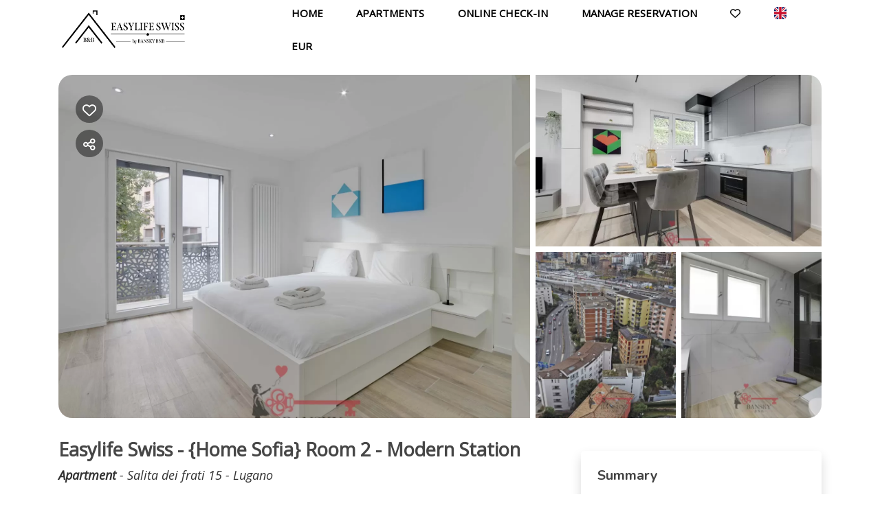

--- FILE ---
content_type: text/html; charset=UTF-8
request_url: https://www.easylife-swiss.ch/easylife-swiss-home-sofia-room-2-modern-station?guests=2&currency=EUR
body_size: 32273
content:
<!DOCTYPE html><html lang="en" ><head><meta charset="utf-8"><meta name="viewport" content="width=device-width, initial-scale=1.0, shrink-to-fit=no, maximum-scale=5.0, minimum-scale=1.0"><meta name="author" content="Krossbooking.com"><meta name="robots" content="index, follow" /><meta property="og:url" content="https://www.easylife-swiss.ch/easylife-swiss-home-sofia-room-2-modern-station?guests=2&currency=EUR"><meta property="og:type" content="website"><meta property="og:title" content="Easylife Swiss - {Home Sofia} Room 2 - Modern Station - EASYLIFE SWISS"><meta property="og:description" content="Discover our exclusive two-room apartment with garden in the heart of Lugano, located in the quiet Salita Dei Frati, near the station but away from the noise. An unforgettable stay that offers a perfect balance between modernity, comfort and nature, ideal for families eager to explore the center whi"><meta property="og:image" content="https://cdn.krossbooking.com/easylife/images/3/755/17037562593904.webp"><meta name="twitter:card" content="summary_large_image"><meta property="twitter:domain" content="www.easylife-swiss.ch"><meta property="twitter:url" content="https://www.easylife-swiss.ch"><meta name="twitter:title" content="Easylife Swiss - {Home Sofia} Room 2 - Modern Station - EASYLIFE SWISS"><meta name="twitter:description" content="Discover our exclusive two-room apartment with garden in the heart of Lugano, located in the quiet Salita Dei Frati, near the station but away from the noise. An unforgettable stay that offers a perfect balance between modernity, comfort and nature, ideal for families eager to explore the center whi"><meta name="twitter:image" content="https://cdn.krossbooking.com/easylife/images/3/755/17037562593904.webp"><link rel="alternate" hreflang="it-IT" href="https://www.easylife-swiss.ch/easylife-swiss-home-sofia-room-2-modern-station?r=1&guests=2&currency=EUR&lang=it" /><link rel="alternate" hreflang="en-EN" href="https://www.easylife-swiss.ch/easylife-swiss-home-sofia-room-2-modern-station?r=1&guests=2&currency=EUR&lang=en" /><link rel="preconnect" href="//data.krossbooking.com"><link rel="dns-prefetch" href="//data.krossbooking.com"><link rel="preconnect" href="//maxcdn.bootstrap.com"><link rel="dns-prefetch" href="//maxcdn.bootstrap.com"><link rel="preconnect" href="//cdnjs.cloudflare.com"><link rel="dns-prefetch" href="//cdnjs.cloudflare.com"><link rel="preconnect" href="//fonts.googleapis.com"><link rel="dns-prefetch" href="//fonts.googleapis.com"><link rel="preconnect" href="//cdn.krbo.eu"><link rel="dns-prefetch" href="//cdn.krbo.eu"><link rel="preconnect" href="//cdn.krossbooking.com"><link rel="dns-prefetch" href="//cdn.krossbooking.com"><link rel="preconnect" href="//basemaps.cartocdn.com"><link rel="dns-prefetch" href="//basemaps.cartocdn.com"><link rel="preconnect" href="//google-analytics.com"><link rel="dns-prefetch" href="//google-analytics.com"><link rel="preconnect" href="//googletagmanager.com"><link rel="dns-prefetch" href="//googletagmanager.com"><link rel="preconnect" href="//code.jquery.com"><link rel="dns-prefetch" href="//code.jquery.com"><link rel="preconnect" href="//unpkg.com"><link rel="dns-prefetch" href="//unpkg.com"><meta name="description" content="Discover our exclusive two-room apartment with garden in the heart of Lugano, located in the quiet Salita Dei Frati, near the station but away from the noise. An unforgettable stay that offers a perfect balance between modernity, comfort and nature, ideal for families eager to explore the center whi" /><meta name="keywords" content="" /><meta property="og:type" content="website" /><meta property="og:image" content="https://cdn.krossbooking.com/easylife/images/3/755/17037562593904.webp" /><meta property="og:description" content="Discover our exclusive two-room apartment with garden in the heart of Lugano, located in the quiet Salita Dei Frati, near the station but away from the noise. An unforgettable stay that offers a perfect balance between modernity, comfort and nature, ideal for families eager to explore the center whi" /><meta property="og:title" content="Easylife Swiss - {Home Sofia} Room 2 - Modern Station - EASYLIFE SWISS" /><meta property="og:site_name" content="Easylife Swiss - {Home Sofia} Room 2 - Modern Station - EASYLIFE SWISS" /><link rel="canonical" href="https://www.easylife-swiss.ch/easylife-swiss-home-sofia-room-2-modern-station" /><title>Easylife Swiss - {Home Sofia} Room 2 - Modern Station - EASYLIFE SWISS</title><link rel="shortcut icon" type="image/png" href="https://cdn.krbo.eu/easylife/contents/4a134455fcd8907034c8b0b29cf07475.png" /><link rel="stylesheet" type="text/css" href="/SPminify/0-b07c228af9c7f696501e3a3c7776fe0c.css" media="all" /><style>/* non minificabile */	.navbar.fixed-top~.main-content,	body.book-step1.vr .main-content,	body.book-step1.pr .main-content {	padding-top: calc(var(--headerHeight) + var(--topHeaderHeight, 0px)) !important;	}</style><script>
		// [FSG] 24/06/2024 questa funzione e' slegata da jQuery perche' alcune chiamate avvengono prima del suo caricamento
		function docReady(fn) {
			// see if DOM is already available
			if (document.readyState === "complete" || document.readyState === "interactive") {
				// call on next available tick
				setTimeout(fn, 1);
			} else {
				document.addEventListener("DOMContentLoaded", fn);
			}
		}
		// [/FSG]
	</script><script>
			var hasCookieConsent = (document.cookie.match(/^(?:.*;)?\s*hasConsent\s*=\s*([^;]+)(?:.*)?$/)||[,null])[1];
			var gtagCookieConsent;
			var consent_denied = {"ad_user_data":"denied","ad_personalization":"denied","ad_storage":"denied","analytics_storage":"denied","functionality_storage":"granted","personalization_storage":"granted","security_storage":"granted"}
			var consent_accepted = {"ad_user_data":"granted","ad_personalization":"granted","ad_storage":"granted","analytics_storage":"granted","functionality_storage":"granted","personalization_storage":"granted","security_storage":"granted"}
			var consent_default;
			if (hasCookieConsent == 'true') {
				gtagCookieConsent = 'granted';
				consent_default = consent_accepted;
			} else {
				gtagCookieConsent = 'denied';
				consent_default = consent_denied;
			}

			// Define dataLayer and the gtag function.
			window.dataLayer = window.dataLayer || [];
			function gtag(){dataLayer.push(arguments);}
			
			// Determine actual values based on your own requirements
			gtag('consent', 'default', consent_default);
			gtag('set', 'ads_data_redaction', true);
			gtag('set', 'url_passthrough', false);
			</script><script defer src="https://www.googletagmanager.com/gtag/js?id=AW-478143942"></script><script>
				gtag('js', new Date());
				gtag('config', 'AW-478143942');
			</script><link rel="preload" href="https://fonts.googleapis.com/css2?family=Source+Sans+Pro:ital,wght@0,100;0,200;0,300;0,400;0,500;0,600;0,700;1,100;1,200;1,300;1,400;1,500;1,600;1,700&display=swap" as="style" onload="this.onload=null;this.rel='stylesheet'"><noscript><link rel="stylesheet" href="https://fonts.googleapis.com/css2?family=Source+Sans+Pro:ital,wght@0,100;0,200;0,300;0,400;0,500;0,600;0,700;1,100;1,200;1,300;1,400;1,500;1,600;1,700&display=swap"></noscript><link rel="preload" href="https://fonts.googleapis.com/css2?family=Nunito:ital,wght@0,200;0,300;0,400;0,600;0,700;1,200;1,300;1,400;1,600;1,700&display=swap" as="style" onload="this.onload=null;this.rel='stylesheet'"><noscript><link rel="stylesheet" href="https://fonts.googleapis.com/css2?family=Nunito:ital,wght@0,200;0,300;0,400;0,600;0,700;1,200;1,300;1,400;1,600;1,700&display=swap"></noscript><link rel="preload" href="https://fonts.googleapis.com/css2?family=Open+Sans:ital,wght@0,400;1,400&display=swap" as="style" onload="this.onload=null;this.rel='stylesheet'"><noscript><link rel="stylesheet" href="https://fonts.googleapis.com/css2?family=Open+Sans:ital,wght@0,400;1,400&display=swap"></noscript><style>:root {--btn_bg_color:rgb(23,67,111) !important;--btn_txt_color:rgb(255,255,255) !important;--primary_color:rgba(70,70,70,1) !important;--primary_hover_color:inherit !important;--primary_text_color:rgb(255,255,255) !important;--primary_color_transparency:rgba(70,70,70,0.2) !important;--header_hp_txt_hover_color:rgba(0,0,0,1) !important;--header_txt_hover_color:rgba(0,0,0,1) !important;--secondary_color:#939393 !important;--radius_btn:100px !important;--radius_box:5px !important;--body_font :Open Sans !important;--title_font :Open Sans !important;--headerHeight:100px !important;--primary_color_hover:#595959 !important;--primary_color_active:#626262 !important;--primary_color_focus:#6b6b6b !important;--darker_primary_color:#5c5c5c !important;--grey_step_1:#d0d0d0 !important;--grey_step_2:#dcdcdc !important;--grey_step_3:#e8e8e8 !important;--grey_step_4:#f3f3f3 !important;--primary_step_1:#464646 !important;--primary_step_2:#595959 !important;--primary_step_3:#6b6b6b !important;--primary_step_4:#7e7e7e !important;--primary_half:#ededed !important;--primary_brighter_30:#7e7e7e !important;--primary_brighter_60:#b5b5b5 !important;--primary_brighter_75:#d1d1d1 !important;--text_inverse:#FFFFFF !important;--marker_color:#ffffff !important;--marker_border_color:var(--primary_color) !important;--text_marker_inverse:#323232 !important;--marker_color_hover:rgba(70,70,70,1) !important;--marker_border_color_hover:var(--marker_color_hover) !important;--text_marker_hover_inverse:#FFFFFF !important;--marker_cluster_color:#323232 !important;--marker_cluster_color_light:#0000004d !important;--marker_cluster_color_hover:rgba(70,70,70,1) !important;--step1_widget_padding_base:2rem;--step1_widget_padding_element:calc(41px + 2px + 0.5rem);--step1_widget_padding_desktop:calc(var(--step1_widget_padding_base) + var(--step1_widget_padding_element) - 0.5rem);}.text-secondary {color:inherit !important;}body {font-family:Open Sans !important;font-size:12px !important;background-color:inherit !important;}.container_bg_color {background-color:rgb(255,255,255) !important;}header, .navbar-primary {background-color:rgba(255,255,255,1) !important;}header .nav-link {color:rgba(0,0,0,1) !important;font-family:'Open Sans' !important;font-size:15px !important;text-transform:uppercase !important;}header .nav-link:hover {color:rgba(0,0,0,1) !important;}header .navbar-toggler {color:rgba(0,0,0,1) !important;}header .navbar-toggler:hover {color:rgba(0,0,0,1) !important;}h1, h2, h3, h4, h5, h6 {font-family:'Open Sans' !important;font-weight:700 !important;}.filters-cat h6 {color:rgb(80,109,89) !important;}.box-rate.selected {background:rgba(102,155,144,0.15) !important;border-color:rgb(0,72,93) !important;color:rgb(95,100,103) !important;}.box-rate.selected .tot-room-price {color:rgb(95,100,103) !important;}.navbar-toggler-icon {background-image:url("data:image/svg+xml;charset=utf8,%3Csvg viewBox='0 0 32 32' xmlns='http://www.w3.org/2000/svg'%3E%3Cpath stroke='rgba(0,0,0,1)' stroke-width='2' stroke-linecap='round' stroke-miterlimit='10' d='M4 8h24M4 16h24M4 24h24'/%3E%3C/svg%3E") !important;}header .navbar-brand {color:rgba(0,0,0,1) !important;}#back-to-top a {border-color:var(--btn_bg_color) !important;}.kb-btn-p, .kb-btn-p:hover, .btn-color, .btn-primary, .btn-success, .btn-danger, .btn-info, input[type=submit], .kb-btn, #back-to-top a {color:var(--btn_txt_color) !important;}.SPdaterangepicker {border-color:var(--btn_bg_color) !important;}.dropdown-menu {border-top-color:var(--btn_bg_color) !important;}a,a:hover,a:focus {color:var(--primary_color) !important;}#calendar-container .cal-res-top, .KB-calendar thead {background:var(--darker_primary_color) !important;}.avaibutton {background:linear-gradient(250deg, var(--primary_color) 0%, var(--darker_primary_color) 100%) !important;}.avaibutton.outlined {color:var(--primary_color) !important;border:2px solid var(--primary_color) !important;background:none transparent !important;}.hp footer {position:static;}footer {background-color:rgb(255,255,255) !important;color:rgba(0,0,0,1) !important;}footer.gp-footer {background-color:#F9F9F9 !important;color:#F9F9F9 !important;}footer.gp-footer p {color:#494946 !important;}footer a {color:rgba(0,0,0,1) !important;}footer.gp-footer a {color:#494946 !important;}.navbar-toggle, .icon-bar {border:1px solid #333 !important;color:#333 !important;}.price {background-color:var(--primary_step_3) !important;color:var(--btn_txt_color) !important;}:root { /*--fontFamilyTitle: 'OpenSauceSans'; --fontFamilyBody: 'OpenSauceSans';*/ --fontFamilyTitle: 'Open Sans'; --fontFamilyBody: 'Open Sans'; --fontFamilyExtra1: 'Montserrat'; --fontFamilyExtra2: 'Lexend'; --fontSizeH1: 35px; --fontSizeH1Mobile: 28.8px; --fontSizeH2: 27px; --fontSizeH2Mobile: 21.6px; --fontSizeH3: 25px; --fontSizeH3Mobile: 21px; --fontSizeH4: 18px; --fontSizeH4Mobile: 15px; --fontSizeH5: 16px; --fontSizeH5Mobile: 11.52px; --fontSizeH6: 15px; --fontSizeH6Mobile: 15px; --fontSizeParagraph: 15px; --fontSizeParagraphMobile: 14px; --fontSizeLink: 15.4px; --fontSizeLinkMobile: 13px; --headerHeight: 85px !important;	--terziary_color: #19464E;
}
html { scroll-behavior: smooth;
}
body { font-family: 'Montserrat', sans-serif;
}
body.stopScroll { height: 100vh; overflow: hidden; max-width: 100vw;
}
#hero-section.home { height: 88vh;
}
@media(min-width: 576px) { #hero-section.home h1 { font-size: 40px !important; }
}
#hero-section { height: 80vh; display: flex; position: relative; text-align: start; align-items: center; background-size: cover; justify-content: start; background-position: center; background-repeat: no-repeat; color: #fff;
}
#hero-section h1 { font-weight: 900;
}
#hero-section.home h1 { margin-bottom: 1rem; line-height: 64.96px
}
#hero-section h5 { letter-spacing: 0.225em; font-weight: 500; margin-bottom: 0; line-height: 32.83px;
}
body .color-text
body .color-text > a { color: #2A2A36 !important;
}
.header-logo { max-height: 75px;
}
.nav-link{	font-weight: 600;
}
/*Questo serve per il fix del backdrop delle modali */
body.hp .modal-backdrop, body.contents .modal-backdrop, body.blog .modal-backdrop { z-index: 1039;
}
/* Questo serve perché il colore "--secondary_color" non viene preso bene nel CMS */
body.hp .text-secondary, body.contents .text-secondary, body.blog .text-secondary { color: var(--secondary_color) !important;
}
body.hp .btn-secondary, body.contents .btn-secondary, body.blog .btn-secondary{ color: #fff !important; background-color: var(--secondary_color) !important; border-color: var(--secondary_color) !important;
}
.header { position: fixed; width: 100%; padding: 10px 0; transition: background-color 0.5s; z-index: 1000; /* per tenere l'intestazione sopra gli altri contenuti */
}
.header.transparent { background-color: transparent;
}
.header.scrolled { background-color: white;
}
.logo { transition: filter 0.5s;
}
.logo.scrolled { filter: invert(100%);
}
/* Questo serve ad elemininare il padding random che si crea alla fine del footer che non serve nella pagine del CMS */
@media (max-width: 991px) { .hp footer section, .contents footer section { padding-bottom: 0; }
}
/* Questo serve ad elemininare il margin random che si crea alla fine del footer che non serve nella pagine del CMS */
@media (max-width: 564px) { .hp footer section, .contents footer section { margin-bottom: 0; }
}
/* Questo serve per avere un container più grade nelle pagine del CMS */
@media (min-width: 1400px) { body.hp .container:not(.sliderHome), body.contents .container:not(.sliderHome) { max-width: 1340px; } body.hp .container:not(.sliderHome).regular, body.contents .container:not(.sliderHome).regular { max-width: 1340px !important; } body.hp .container:not(.sliderHome).smaller, body.contents .container:not(.sliderHome).smaller { max-width: 1110px !important; } body.hp .container:not(.sliderHome).smaller-2, body.contents .container:not(.sliderHome).smaller-2 { max-width: 1200px !important; }
}
@media (min-width: 1200px) { .xl-no-br br { display: none; }
}
@media (min-width: 992px) and (max-width: 1199px) { .lg-no-br br { display: none; }
}
@media (min-width: 767px) and (max-width: 991px) { .md-no-br br { display: none; }
}
@media (min-width: 576px) and (max-width: 767px) { .sm-no-br br { display: none; }
}
@media (max-width: 575px) { .xs-no-br br { display: none; }
}
@media(min-width: 1400px) { .px-xxl-4 { padding-left: 4rem; padding-right: 4rem; }
}
input, select, textarea, a[type=button], button {	appearance: button-bevel;	-webkit-appearance: button-bevel;	-moz-appearance: button-bevel;
}
@media (max-width: 575px) { .xs-btn-166px { width: 166px; padding: 0.7rem 1rem !important; }
}
.grp-apt { position: relative; overflow: hidden;
}
.grp-apt img { transition: all .5s;
}
.grp-apt:hover img:not(:last-child) { transform: scale(1.1);
}
.grp-apt h4 { position: absolute; bottom: 10px; font-weight: 700 !important; left: 17px; color: white; line-height: 25.72px;
}
.grp-apt .app-dating { position: absolute; top: 8px; right: 10px;
}
@media(max-width: 767px) { .grp-apt h4 { left: 20px; bottom: 0px; line-height: 21.44px; }
}
body.hp ol.carousel-indicators, body.contents ol.carousel-indicators, body.blog ol.carousel-indicators { position: static; margin-top: 1.5rem;
}
body.hp ol.carousel-indicators li, body.contents ol.carousel-indicators li, body.blog ol.carousel-indicators li { width: 6px; height: 6px; border-top: none; border-bottom: none; opacity: .5; transition: all .3s; background: var(--primary_color); border-radius: 50px;
}
body.hp ol.carousel-indicators.white-indicators li, body.contents ol.carousel-indicators.white-indicators li, body.blog ol.carousel-indicators.white-indicators li { background: #fff;
}
body.hp ol.carousel-indicators li.active, body.contents ol.carousel-indicators li.active, body.blog ol.carousel-indicators li.active { opacity: 1; width: 30px;
}
#form ::placeholder { color: var(--primary_color) !important;
}
#form label:not(.custom-control-label) { display: none;
}
#form input, #form textarea, #form select { font-family: var(--fontFamilyExtra1) !important; border: none; border-bottom: solid 1px var(--primary_color); padding: 10px; color: var(--primary_color) !important; font-weight: 500; margin-bottom: 1.5rem; font-size: 14px;
}
#form select { border-radius: 0; padding: 7px;
}
#form select.custom-select:focus { box-shadow: none;
}
#form textarea { min-height: 100px;
}
#form label.custom-control-label a { font-weight: 600; font-family: var(--fontFamilyExtra1) !important; font-size: 13px !important;
}
#form label.custom-control-label { font-size: 13px; font-family: var(--fontFamilyExtra1); color: #164546; margin: 1rem 0; font-weight: 400;
}
#form .formWidgetSubmitButton { font-family: var(--fontFamilyBody); border-radius: 50px; font-weight: 500; font-size: 13px; padding: .85rem 2.5rem; line-height: 16px; margin-top: 1rem;
}
#form.owners .formWidgetSubmitButton { background: #fff !important; color: var(--secondary_color) !important; border: solid 1px var(--secondary_color) !important;
}
#form.owners .formWidgetSubmitButton:hover { background: var(--secondary_color) !important; color: #fff !important; border-color: #fff !important;
}
#form .custom-checkbox .custom-control-label::before { border-radius: 0; border-color: var(--primary_color);
}
#form .colForm .custom-checkbox label::before { top: 4px !important;
}
#form .colForm { order: 2;
}
@media(min-width: 768px) { #form { margin-top: -4rem; } #form .colForm { padding-top: 9rem; padding-bottom: 9rem; order: 1; border-right: solid 1px var(--primary_color); } #form.work .colForm { padding-top: 9rem; padding-bottom: 0; order: 1; border-right: 0; } #form.owners .colForm { padding-top: 7rem; padding-bottom: 10rem; border-right: solid 1px #C0DCDD; border-top: solid 1px #C0DCDD; border-top-right-radius: 50px; }
}
@media(min-width: 992px) { #form form { max-width: 75%; margin-left: auto; } #form.owners form { max-width: 75%; margin-left: auto; margin-right: 10%; } .lg-45perc { max-width: 45%; margin-left: auto; margin-right: auto; } #form.work form { max-width: 45%; margin-left: auto; margin-right: auto; }
}
@media(min-width: 1400px) { #form.owners form { max-width: 55%; margin-left: auto; margin-right: 10%; }
}
@media(min-width:576px) and (max-width: 991px) { #form.owners .colForm { padding-left: 1rem; padding-right: 1rem; }
}
@media(max-width: 575px) { body.hp .slick-list, body.contents .slick-list, body.blog .slick-list { padding-left: 0 !important; }
}
.video-container { position: relative; width: 100%; padding-bottom: 56.25%; height: 0; overflow: hidden; background: #000;
}
.video-container iframe { position: absolute; top: 0; left: 0; width: 100%; height: 100%; border: none;
}</style><link rel="preload" href="https://cdn.krossbooking.com/custom/kross/fontawesome672/css/fontawesome.min.css" as="style" onload="this.onload=null;this.rel='stylesheet'"><noscript><link rel="stylesheet" href="https://cdn.krossbooking.com/custom/kross/fontawesome672/css/fontawesome.min.css"></noscript><link rel="preload" href="https://cdn.krossbooking.com/custom/kross/fontawesome672/css/brands.min.css" as="style" onload="this.onload=null;this.rel='stylesheet'"><noscript><link rel="stylesheet" href="https://cdn.krossbooking.com/custom/kross/fontawesome672/css/brands.min.css"></noscript><link rel="preload" href="https://cdn.krossbooking.com/custom/kross/fontawesome672/css/light.min.css" as="style" onload="this.onload=null;this.rel='stylesheet'"><noscript><link rel="stylesheet" href="https://cdn.krossbooking.com/custom/kross/fontawesome672/css/light.min.css"></noscript><link rel="preload" href="https://cdn.krossbooking.com/custom/kross/fontawesome672/css/thin.min.css" as="style" onload="this.onload=null;this.rel='stylesheet'"><noscript><link rel="stylesheet" href="https://cdn.krossbooking.com/custom/kross/fontawesome672/css/thin.min.css"></noscript><link rel="preload" href="https://cdn.krossbooking.com/custom/kross/fontawesome672/css/regular.min.css" as="style" onload="this.onload=null;this.rel='stylesheet'"><noscript><link rel="stylesheet" href="https://cdn.krossbooking.com/custom/kross/fontawesome672/css/regular.min.css"></noscript><link rel="preload" href="https://cdn.krossbooking.com/custom/kross/fontawesome672/css/solid.min.css" as="style" onload="this.onload=null;this.rel='stylesheet'"><noscript><link rel="stylesheet" href="https://cdn.krossbooking.com/custom/kross/fontawesome672/css/solid.min.css"></noscript><link rel="preload" href="https://cdn.krossbooking.com/custom/kross/fontawesome672/css/duotone.min.css" as="style" onload="this.onload=null;this.rel='stylesheet'"><noscript><link rel="stylesheet" href="https://cdn.krossbooking.com/custom/kross/fontawesome672/css/duotone.min.css"></noscript><script>
		const HOTEL_ID = 'easylife-swiss';
		const HOTEL_ID_QUERY = 'easylife';
		var fixedLayout = false;
		var kross_lang = 'en';
		var beLayout = 'vr';
		var translate = {};
		translate[kross_lang] = {};
		var ktranslate = false;
		var jtranslate = {"js_be_selezionare_metodo_pagamen":"Select payment method","js_be_ospite":"guest","js_be_ospiti":"guests","js_be_dal":"from","js_be_al":"to","js_kbcal_arrival":"Check-in","js_kbcal_min_stay":"Minimum stay: @ nights","js_kbcal_max_stay":"Maximum stay: @ nights","js_kbcal_ca":"Check-out only","js_kbcal_ca_cd":"Stay only","js_kbcal_cd":"Check-in only","js_kbcal_out_cd":"Check-out not allowed on this day","js_gp_errore":"An error occurred. Please try again and if the problem persists contact the host for more information.","js_be_acconto_impossibile":"At the moment it is not possible to confirm the booking as the down payment cannot be made. Please contact the host for more information and try again later.","Camera":"Room","Camere":"Rooms","Appartamento":"Apartment","Struttura":"Property","Villa":"Villa","Alloggio":"Accommodation","Ospiti":"Guests","ospiti":"guests","Ospite":"Guest","ospite":"guest","Adulti":"Adults","Adulto":"Adulto","Bambini":"Children","Bambino":"Bambino","Rimuovi":"Remove","Eta bambino":"Age Child","anno":"year","anni":"years","Autorizzare trattamento dati":"Please, read the privacy policy and authorize the treatment of personal data","Accettare condizioni":"Please, read and accept terms and conditions","Rimuovi filtro":"Remove filter","Vedi":"View","su":"on","da":"from","a":"to","Destinazione":"Destination","clicca per cercare":"click to search","Tutte le soluzioni":"All solutions","Arrivo":"Arrival","Partenza":"Departure","Condividi su":"Share on","Aggiunto ai preferiti":"Added to favorites","Rimosso dai preferiti":"Removed from favorites","ADULTI":"ADULTS","BAMBINI":"CHILDREN","notte":"night","notti":"nights","Tipo di alloggio":"Accommodation type","Scegli gruppo":"Select group","js_Confermi canc intera preno?":"Do you confirm the cancellation of the entire booking?","Scrivi per cercare":"Write to search","Eta bambini":"Children age","js_gp_cambiare numero ospiti?":"Change the number of guests? This can only be reverted by the host.","Una soluzione disponibile":"One available solution","Una soluzione alt disponibile":"An alternative solution available","Nessuna soluzione disponibile":"No available rooms for the selected period","@ soluzioni disponibili":"@ available solutions","@ soluzioni alt disponibili":"@ available alternative solutions","Prezzo minimo":"Min price","Prezzo massimo":"Max price","Reset":"Reset","Applica":"Apply","Prezzo per notte":"Price per night","Caricamento chat...":"Loading chat...","Inserire un numero di telefono":"Please, insert a phone number","Impossibile inviare codice OTP":"Cannot generate OTP code. Please, try again later","Codice inserito non valido":"The code you provided is not valid","Monolocale":"Studio","Scarica contratto firmato":"Download signed contract","Cerca...":"Search...","js_Write to search":"Type to search","js_Write at least 1c to search":"Type at least 1 character to search","js_Write at least @cs to search":"Type at least @ characters to search","Dati inseriti":"Data filled","Documento caricato":"Document uploaded","Selfie caricato":"Selfie taken"};
		const BASE_PATH = '';
		const CURRENCYH = '&euro;';
		const APT_LABEL = 'APT';
		var destinationsDropdownEnabled = 0;
		var guests;
		var rooms;
		var guestsRoomsAsk;
		const withChildren = false;
				const withRoomsNumber = false;
		const withListing = false;
		var max_age = 17;
		var min_age = 0;

		var max_rooms = 10;
		var sharemethods = ["face","twit","pint","wapp","mail","copy"];
		var def_guests = 2;
		var max_adults = 8;
		var max_children = 4;

		var camere_label = 'Apartments';

		var camera_label = 'Apartment';
		var camera_special_label = '';
		var nonric_calendar_1day = false;
		var n_camere_rimaste = 'Only @ apartments left';
		var una_camera_rimasta = 'Only one apartment left';
		var disponibilita_terminata = 'No longer available';

		/* map vars */
				var noPricesMap = false;
		var noScrollMap = false;
		var kross_map_type = 'leaflet';
		var kross_map_subtype = 'osm';
		var kross_map_satellite = false;
		var mapLatLng1 = 42.527;
		var mapLatLng2 =  12.854;
		var mapZoom = 6;
		var mapZoomDetail = 17;
		var mapPanelViewportMax = 1300;
						
		var markerClusterColor = '#323232';
		var markerClusterColorHover = '#464646ff';
		var markerClusterColorHoverText = '#FFFFFF';
		var markerIconUrl = '/marker/get/c/464646ff';
		var markerIconAnchor = [12, 35];

		var markerBorderColor = 'dark';
		var markerBorderColorHover = 'primary';
	</script><script type="text/javascript" src="https://code.jquery.com/jquery-3.7.1.min.js?v=0-a773b2725f51bb6fbf9ef2c559eff15e"></script><script type="text/javascript" src="https://code.jquery.com/jquery-migrate-3.7.1.min.js?v=0-a773b2725f51bb6fbf9ef2c559eff15e"></script><script type="text/javascript" src="https://maxcdn.bootstrapcdn.com/bootstrap/4.5.0/js/bootstrap.bundle.min.js?v=0-a773b2725f51bb6fbf9ef2c559eff15e"></script><script type="text/javascript" src="https://cdnjs.cloudflare.com/ajax/libs/imask/3.4.0/imask.min.js?v=0-a773b2725f51bb6fbf9ef2c559eff15e"></script><script type="text/javascript" src="/SPminify/0-a773b2725f51bb6fbf9ef2c559eff15e.js"></script><script>
		$(document).ready(function() {

			if ($('#navbarDestinationsDropdown').length)
				destinationsDropdownEnabled = 1;
		});
	</script><script src="https://cdnjs.cloudflare.com/ajax/libs/moment.js/2.24.0/moment-with-locales.min.js"></script><link rel="stylesheet" href="/v6/css/manual/cookies-eu-banner.css" crossorigin="anonymous"><script type="text/javascript" id="cookiebanner" src="/v6/js/manual/cookies-eu-banner.js"></script><script>
				$(function() {
					if (!hasCookieConsent) {
						new CookiesEuBanner(function() {
							gtagCookieConsent = 'granted';
							gtag('consent', 'update', consent_accepted);
						}, true);
					}
				})
			</script><script type="application/ld+json"> {
    "@context": "https://schema.org",
    "@type": "WebSite",
    "name": "EASYLIFE SWISS",
    "url": "https://www.easylife-swiss.ch/",
    "inLanguage": [
        {
            "@type": "Language",
            "alternateName": "it"
        },
        {
            "@type": "Language",
            "alternateName": "en"
        }
    ]
} </script><script type="application/ld+json"> {
    "@context": "https://schema.org",
    "@type": "Organization",
    "name": "EASYLIFE SWISS",
    "url": "https://www.easylife-swiss.ch/",
    "logo": "https://cdn.krbo.eu/easylife/contents/1a75f9e9388bf7b90f8f2f3a4941453e.png"
} </script><script type="application/ld+json"> {
    "@context": "https://schema.org",
    "@type": "VacationRental",
    "name": "Easylife Swiss - {Home Sofia} Room 2 - Modern Station",
    "containsPlace": {
        "@type": "Accommodation",
        "occupancy": {
            "@type": "QuantitativeValue",
            "value": 4
        }
    },
    "description": "Discover our exclusive two-room apartment with garden in the heart of Lugano, located in the quiet Salita Dei Frati, near the station but away from the noise. An unforgettable stay that offers a perfect balance between modernity, comfort and nature, ideal for families eager to explore the center while being close to everything.\r\n\r\n<b>SPACE </b>\r\nDiscover the magic of Lugano by staying in our two-room apartment, ideal for individuals, couples or small families looking for an escape from the daily routine. This apartment not only offers a view of an enchanting private garden that promises serenity and relaxation but is also located in a building entirely dedicated to tourist rental, characterized by a modern design and custom-made furnishings to guarantee an exclusive stay.\r\n\r\nInside, you are welcomed by a separate bedroom equipped with a comfortable double bed and a large wardrobe, thus ensuring privacy and sufficient space for your personal belongings. The living room is enriched by a sofa bed, ideal for hosting a child, creating an even more welcoming space for family moments.\r\n\r\nThe two-room apartment is embellished with high-level amenities to make your stay as comfortable as possible: from the comfortable sofa bed in the living room, to the built-in wardrobes, to the TV with access to Netflix, free Wi-Fi, a spacious bathroom with XXL shower , a fully equipped kitchen and a washing machine at your disposal.\r\n\r\nAnimal lovers will be happy to know that their four-legged companions are welcome, for a small additional cost of CHF 20 per day. Additionally, you can reserve a parking space for the same daily rate.\r\n\r\nDuring the summer, the garden transforms into a real corner of paradise where you can make use of the barbecue, enjoy outdoor meals on the dedicated table and relax in the jacuzzi, immersed in the tranquility of this private green space.\r\n\r\nBy choosing to stay in our two-room apartment, you will immerse yourself in a unique experience, combining the elegance and comfort of first-class accommodation with the enchanting beauty of Lugano. We look forward to welcoming you and helping to make your stay unforgettable, full of elegance, comfort and the magical Lugano atmosphere.\r\n\r\n<b>FURTHER INFORMATION </b>\r\nThe apartment will be at your complete disposal. The garden is shared with the other apartments.\r\n\r\nIf you decide to bring animals it is necessary to communicate it in advance. An additional cost of CHF 20 per day per pet will be applied. It is important to underline that smoking is strictly prohibited inside the accommodation; failure to comply with this rule will result in a fine of CHF 500. We invite you to immediately report any damage caused during your stay to us. Furthermore, all the paintings present are available for sale.\r\n\r\nWe kindly ask you to maintain respectful behavior towards the house and other guests. If you violate the established rules, we reserve the right to request your departure from the property and to charge you for any damage caused. If upon your arrival you notice something already damaged, please inform us immediately to avoid misunderstandings and to not be held responsible for pre-existing damage.\r\n\r\nEasylife Swiss remains at your complete disposal via messaging for any questions or needs. For urgent situations do not hesitate to call. The check-in process will be managed independently, guaranteeing you maximum freedom and convenience upon your arrival.\r\n\r\n<b>THE NEIGHBORHOOD </b>\r\nSalita dei Frati, located in Lugano, Switzerland, is a street that embodies a perfect blend of serenity, cultural heritage and natural beauty. This area stands out for its proximity to Lake Lugano and the city center, making it an ideal place for those who want to explore urban attractions while maintaining contact with nature and tranquility.\r\n\r\nThe Convent of the Capuchin Friars, located in this area, is a historic building of considerable importance, hosting a library with a vast archive of manuscripts and publications. The presence of the convent adds a spiritual and cultural value to the area, making Salita dei Frati a point of interest not only for lovers of history and reading but also for those seeking moments of reflection and peace.\r\n\r\nAnother noteworthy aspect is the project of the Salita dei Frati Library by Mario Botta, a well-known Swiss architect. The modern architecture of the library integrates harmoniously with its surroundings, offering a welcoming and stimulating space for reading and studying. The library serves as a center for the collection and preservation of knowledge, making it a vital cultural center for the community.\r\n\r\nFurthermore, the Salita dei Frati area is characterized by offering tranquil green spaces and breathtaking views of the lake and surrounding mountains, offering residents and visitors a refuge from the frenzy of urban life. Walks up and nearby can reveal picturesque views and hidden corners of natural beauty.\r\n\r\nThe proximity to the center of Lugano guarantees easy access to a variety of services, restaurants, cafes and shops, comfortably combining city life with the tranquility and historic charm of Salita dei Frati. This makes the area particularly attractive for those seeking a balance between culture, relaxation and recreational activities.\r\n\r\nIn summary, the Salita dei Frati in Lugano is a place where history, culture, architecture and nature come together in a unique experience, offering its visitors and residents an exceptional quality of life and a variety of experiences to discover.\r\n\r\n<b>MOVING IN THE AREA </b>\r\n\r\nTo move from Salita dei Frati and reach the historic center of Lugano, as well as the surrounding train stations and the nearest airports, here is some useful information:\r\n\r\nHistoric Center of Lugano\r\nOn foot: Salita dei Frati is located a short distance from the center of Lugano, making the walk a pleasant option to reach the historic centre. The city is well equipped with walking routes that offer panoramic views along the way.\r\nPublic transport: Local buses offer frequent connections between Salita dei Frati and the center of Lugano. Services such as line 2 can be useful for getting around comfortably. The bus stops are well distributed and easily accessible.\r\nRailway station\r\nLugano station: It is the main railway station of the city and offers connections with the main Swiss and international destinations. It can be reached by local buses or by taxi in a few minutes from Salita dei Frati.\r\nLugano-Paradiso station: Located closer to the lake, it can be an alternative for some regional connections.\r\nAirports\r\nLugano-Agno Airport: It is the closest airport, located approximately 6 km from Salita dei Frati. You can reach it with a short taxi ride or with the shuttle bus service.\r\nMilan Malpensa Airport: It is the closest international airport, located in Italy, about 80 km from Lugano. There are direct bus services that connect Malpensa to Lugano, such as the service offered by Malpensa Express.\r\nTransport tips\r\nTickets and passes: For local public transport, consider purchasing day tickets or tourist passes that offer unlimited access to public transport for a set period.\r\nMobility apps: Using local mobility apps like \"TPL Lugano\" can help you plan trips, check real-time bus schedules and purchase tickets digitally.\r\nThese options should facilitate the discovery of Lugano and its beauty, while ensuring easy and convenient access to transport to further explore the region and beyond.\r\n\r\n<b>House Rules</b>\r\nSmoking is absolutely prohibited inside the house. However, smoking is possible on the specially designated balcony.\r\nIf you decide to bring a pet, you must declare it. A daily fee of CHF 20 applies for each pet.\r\nIt is forbidden to bring people into the house without reporting them. It is forbidden not to respect the silence times.\r\nIt is forbidden to enter the house without having provided the identity documents for the announcement on the tourist site\r\n",
    "url": "https://www.easylife-swiss.ch/",
    "image": [
        "https://cdn.krossbooking.com/easylife/images/2/755/17037562593904.webp",
        "https://cdn.krossbooking.com/easylife/images/2/755/17037562579477.webp",
        "https://cdn.krossbooking.com/easylife/images/2/755/17037562732149.webp",
        "https://cdn.krossbooking.com/easylife/images/2/755/17037562596390.webp",
        "https://cdn.krossbooking.com/easylife/images/2/755/17037562574742.webp",
        "https://cdn.krossbooking.com/easylife/images/2/755/17037562565494.webp",
        "https://cdn.krossbooking.com/easylife/images/2/755/17037562582521.webp",
        "https://cdn.krossbooking.com/easylife/images/2/755/1703756258745.webp",
        "https://cdn.krossbooking.com/easylife/images/2/755/1703756260917.webp",
        "https://cdn.krossbooking.com/easylife/images/2/755/17037562601281.webp",
        "https://cdn.krossbooking.com/easylife/images/2/755/17037562615477.webp",
        "https://cdn.krossbooking.com/easylife/images/2/755/17037562613487.webp",
        "https://cdn.krossbooking.com/easylife/images/2/755/1703756262414.webp",
        "https://cdn.krossbooking.com/easylife/images/2/755/1703756262669.webp",
        "https://cdn.krossbooking.com/easylife/images/2/755/17037562636692.webp",
        "https://cdn.krossbooking.com/easylife/images/2/755/17037562632970.webp",
        "https://cdn.krossbooking.com/easylife/images/2/755/1703756264381.webp",
        "https://cdn.krossbooking.com/easylife/images/2/755/17037562649296.webp",
        "https://cdn.krossbooking.com/easylife/images/2/755/17037562651672.webp",
        "https://cdn.krossbooking.com/easylife/images/2/755/17037562659435.webp",
        "https://cdn.krossbooking.com/easylife/images/2/755/1703756266697.webp",
        "https://cdn.krossbooking.com/easylife/images/2/755/17037562668574.webp",
        "https://cdn.krossbooking.com/easylife/images/2/755/17037562675565.webp",
        "https://cdn.krossbooking.com/easylife/images/2/755/1703756267167.webp",
        "https://cdn.krossbooking.com/easylife/images/2/755/17037562688485.webp",
        "https://cdn.krossbooking.com/easylife/images/2/755/17037562681744.webp",
        "https://cdn.krossbooking.com/easylife/images/2/755/1703756269192.webp",
        "https://cdn.krossbooking.com/easylife/images/2/755/17037562697031.webp",
        "https://cdn.krossbooking.com/easylife/images/2/755/17037562702530.webp",
        "https://cdn.krossbooking.com/easylife/images/2/755/17037562704630.webp",
        "https://cdn.krossbooking.com/easylife/images/2/755/17037562718415.webp",
        "https://cdn.krossbooking.com/easylife/images/2/755/17037562718177.webp",
        "https://cdn.krossbooking.com/easylife/images/2/755/17037562727804.webp",
        "https://cdn.krossbooking.com/easylife/images/2/755/17037562724707.webp",
        "https://cdn.krossbooking.com/easylife/images/2/755/17037562732296.webp",
        "https://cdn.krossbooking.com/easylife/images/2/755/17037562741356.webp",
        "https://cdn.krossbooking.com/easylife/images/2/755/1703756274376.webp"
    ],
    "numberOfRooms": 1,
    "identifier": "RT-755",
    "petsAllowed": true,
    "address": {
        "@type": "PostalAddress",
        "streetAddress": "Salita dei frati 15",
        "addressLocality": "",
        "addressRegion": "",
        "postalCode": "",
        "addressCountry": ""
    },
    "latitude": 46.008502,
    "longitude": 8.9472681000000005,
    "amenityFeature": [
        {
            "@type": "LocationFeatureSpecification",
            "name": "Bathroom amenities",
            "value": true
        },
        {
            "@type": "LocationFeatureSpecification",
            "name": "Upgraded bathroom amenities",
            "value": true
        },
        {
            "@type": "LocationFeatureSpecification",
            "name": "Towels",
            "value": true
        },
        {
            "@type": "LocationFeatureSpecification",
            "name": "Private bathroom",
            "value": true
        },
        {
            "@type": "LocationFeatureSpecification",
            "name": "Shower",
            "value": true
        },
        {
            "@type": "LocationFeatureSpecification",
            "name": "Instant hot water",
            "value": true
        },
        {
            "@type": "LocationFeatureSpecification",
            "name": "Hairdryer",
            "value": true
        },
        {
            "@type": "LocationFeatureSpecification",
            "name": "Bathtub/shower combination",
            "value": true
        },
        {
            "@type": "LocationFeatureSpecification",
            "name": "Sofa",
            "value": true
        },
        {
            "@type": "LocationFeatureSpecification",
            "name": "Sofa bed",
            "value": true
        },
        {
            "@type": "LocationFeatureSpecification",
            "name": "Double beds",
            "value": true
        },
        {
            "@type": "LocationFeatureSpecification",
            "name": "King bed",
            "value": true
        },
        {
            "@type": "LocationFeatureSpecification",
            "name": "Bed Linen",
            "value": true
        },
        {
            "@type": "LocationFeatureSpecification",
            "name": "Duvet",
            "value": true
        },
        {
            "@type": "LocationFeatureSpecification",
            "name": "Contactless check-in",
            "value": true
        },
        {
            "@type": "LocationFeatureSpecification",
            "name": "Self check-in",
            "value": true
        },
        {
            "@type": "LocationFeatureSpecification",
            "name": "Hot Water",
            "value": true
        },
        {
            "@type": "LocationFeatureSpecification",
            "name": "Hangers",
            "value": true
        },
        {
            "@type": "LocationFeatureSpecification",
            "name": "Essentials",
            "value": true
        },
        {
            "@type": "LocationFeatureSpecification",
            "name": "Self-controlled heating/cooling system",
            "value": true
        },
        {
            "@type": "LocationFeatureSpecification",
            "name": "Kitchen Stove",
            "value": true
        },
        {
            "@type": "LocationFeatureSpecification",
            "name": "Washer",
            "value": true
        },
        {
            "@type": "LocationFeatureSpecification",
            "name": "Washer/dryer",
            "value": true
        },
        {
            "@type": "LocationFeatureSpecification",
            "name": "Coffee/Tea maker",
            "value": true
        },
        {
            "@type": "LocationFeatureSpecification",
            "name": "Mini-refrigerator",
            "value": true
        },
        {
            "@type": "LocationFeatureSpecification",
            "name": "Slippers",
            "value": true
        },
        {
            "@type": "LocationFeatureSpecification",
            "name": "Sitting area",
            "value": true
        },
        {
            "@type": "LocationFeatureSpecification",
            "name": "Dining room seats",
            "value": true
        },
        {
            "@type": "LocationFeatureSpecification",
            "name": "Tables and chairs",
            "value": true
        },
        {
            "@type": "LocationFeatureSpecification",
            "name": "Internet access",
            "value": true
        },
        {
            "@type": "LocationFeatureSpecification",
            "name": "High speed internet connection",
            "value": true
        },
        {
            "@type": "LocationFeatureSpecification",
            "name": "Complimentary high speed internet in room",
            "value": true
        },
        {
            "@type": "LocationFeatureSpecification",
            "name": "Wi-Fi",
            "value": true
        },
        {
            "@type": "LocationFeatureSpecification",
            "name": "High speed wireless",
            "value": true
        },
        {
            "@type": "LocationFeatureSpecification",
            "name": "Kitchen supplies",
            "value": true
        },
        {
            "@type": "LocationFeatureSpecification",
            "name": "Cups/glassware",
            "value": true
        },
        {
            "@type": "LocationFeatureSpecification",
            "name": "Kitchen",
            "value": true
        },
        {
            "@type": "LocationFeatureSpecification",
            "name": "Full kitchen",
            "value": true
        },
        {
            "@type": "LocationFeatureSpecification",
            "name": "Kitchenette",
            "value": true
        },
        {
            "@type": "LocationFeatureSpecification",
            "name": "Toaster oven",
            "value": true
        },
        {
            "@type": "LocationFeatureSpecification",
            "name": "Kitchen Oven",
            "value": true
        },
        {
            "@type": "LocationFeatureSpecification",
            "name": "Dish-cleaning supplies",
            "value": true
        },
        {
            "@type": "LocationFeatureSpecification",
            "name": "Dishwasher",
            "value": true
        },
        {
            "@type": "LocationFeatureSpecification",
            "name": "Pots and pans",
            "value": true
        },
        {
            "@type": "LocationFeatureSpecification",
            "name": "Plates/glassware",
            "value": true
        },
        {
            "@type": "LocationFeatureSpecification",
            "name": "Plates and bowls",
            "value": true
        },
        {
            "@type": "LocationFeatureSpecification",
            "name": "Downtown",
            "value": true
        },
        {
            "@type": "LocationFeatureSpecification",
            "name": "Town",
            "value": true
        },
        {
            "@type": "LocationFeatureSpecification",
            "name": "Long Term Stays Allowed",
            "value": true
        },
        {
            "@type": "LocationFeatureSpecification",
            "name": "Garden",
            "value": true
        },
        {
            "@type": "LocationFeatureSpecification",
            "name": "Outdoor space",
            "value": true
        },
        {
            "@type": "LocationFeatureSpecification",
            "name": "Parking",
            "value": true
        },
        {
            "@type": "LocationFeatureSpecification",
            "name": "Paid Parking",
            "value": true
        },
        {
            "@type": "LocationFeatureSpecification",
            "name": "Paid Parking On Premises",
            "value": true
        },
        {
            "@type": "LocationFeatureSpecification",
            "name": "Street Parking",
            "value": true
        },
        {
            "@type": "LocationFeatureSpecification",
            "name": "Dining Area",
            "value": true
        },
        {
            "@type": "LocationFeatureSpecification",
            "name": "Dining Room",
            "value": true
        },
        {
            "@type": "LocationFeatureSpecification",
            "name": "Seating Area",
            "value": true
        },
        {
            "@type": "LocationFeatureSpecification",
            "name": "TV",
            "value": true
        },
        {
            "@type": "LocationFeatureSpecification",
            "name": "Remote control television",
            "value": true
        },
        {
            "@type": "LocationFeatureSpecification",
            "name": "Interactive web TV",
            "value": true
        },
        {
            "@type": "LocationFeatureSpecification",
            "name": "First nighters' kit",
            "value": true
        },
        {
            "@type": "LocationFeatureSpecification",
            "name": "Non-smoking",
            "value": true
        }
    ]
} </script></head><body class=" details details-room be-pages vr "><div id="cookies-eu-banner" style="display: none;"><div class="cookies-eu-container d-flex align-items-center justify-content-center flex-column flex-md-row "><div class="cookies-eu-text my-1 mx-2">We use technical and analytical cookies to improve the browsing experience.</div><div class="cookies-eu-btn my-1 mx-2 text-nowrap"><button id="cookies-eu-more" onclick="document.location='/privacy-policy'">Read more</button><button id="cookies-eu-reject">Decline</button><button id="cookies-eu-accept">Accept</button></div></div></div><script>
		new CookiesEuBanner(function() {
			; //do nothing, in fase di implementazione
		}, true);
	</script><header class="navbar fixed-top navbar-expand-lg static-top "><div class="container"><a class="navbar-brand w-50" href="https://www.easylife-swiss.ch"><img class="header-logo img-fluid" src="https://cdn.krbo.eu/easylife/contents/1a75f9e9388bf7b90f8f2f3a4941453e.png" alt="EASYLIFE SWISS" /></a><button class="navbar-toggler" type="button" data-toggle="collapse" data-target="#navbarResponsive" aria-controls="navbarResponsive" aria-expanded="false" aria-label="Toggle navigation"><span class="fa fas fa-bars"></span></button><div class="collapse navbar-collapse" id="navbarResponsive"><ul class="nav navbar-nav ml-auto align-items-center"><li class="nav-item"><a class="nav-link" href="https://www.easylife-swiss.ch">Home</a></li><li class="nav-item"><a class="nav-link" href="/en/apartments">Apartments</a></li><li class="nav-item"><a class="nav-link" href="/guest">Online check-in</a></li><li class="nav-item"><a class="nav-link" href="/book/view">Manage reservation</a></li><li class="nav-item"><a class="nav-link" data-toggle="tooltip" title="Favorites" href="/en/favorites"><i class="far fa-heart"></i></a></li><li class="dropdown"><a class="nav-link d-flex align-self-center" href="#" class="dropdown-toggle" data-toggle="dropdown"><img alt="gb language flag icon" class="flag icon" style="display: inline;" src="/v6/images/flags_svg/gb.svg" width="18" height="18" /> <b class="caret"></b></a><ul class="dropdown-menu"><li class="nav-item"><a href="/easylife-swiss-home-sofia-room-2-modern-station?r=1&guests=2&currency=EUR&lang=it"><img alt="it language flag icon" class="flag icon" src="/v6/images/flags_svg/it.svg" width="18"><span>Italiano</span></a></li><li class="nav-item"><a href="/easylife-swiss-home-sofia-room-2-modern-station?r=1&guests=2&currency=EUR&lang=en"><img alt="gb language flag icon" class="flag icon" src="/v6/images/flags_svg/gb.svg" width="18"><span>English</span></a></li></ul></li><li class="dropdown"><a class="nav-link" href="#" class="dropdown-toggle" data-toggle="dropdown">EUR</a><ul class="dropdown-menu"><li class="nav-item"><a href="/easylife-swiss-home-sofia-room-2-modern-station?guests=2&currency=EUR">EUR</a></li><li class="nav-item"><a href="/easylife-swiss-home-sofia-room-2-modern-station?guests=2&currency=CHF">CHF</a></li></ul></li></ul></div></div></header><script>
	$(document).ready(function() {
		function fillMenuDropdown(htmlID, remoteData) {

			var dropdown = $('#' + htmlID);
			$.each(remoteData, function(k, v) {
				if (k % 4 === 0) {
					columnID++;
					dropdown.append('<div class="overflow-auto col-6 col-sm-4 col-md-3 col-lg-2"><ul class="nav flex-column" id="innerColumn' + columnID + '"></ul></div>');
				}
				$('#innerColumn' + columnID).append('<li class="nav-item"><a class="dropdown-item" href="' + v.fullUrl + '">' + v.text + '</a></li>');
			});
		}

			});
</script><div class="d-flex main-content details vr	"><div class="container-fluid no-padding container_bg_color d-flex flex-column"><script>
	const KBPROPID = 0;
	const KBRTID = 755;
	max_adults = 4;var dr3_ava = '[base64]';var dr3_stay = [["1","1","999","999"],["1","1","999","999"],["1","1","999","999"],["1","1","999","999"],["1","1","999","999"],["1","1","999","999"],["1","1","999","999"],["1","1","999","999"],["1","1","999","999"],["1","1","999","999"],["1","1","999","999"],["1","1","999","999"],["1","1","999","999"],["1","1","999","999"],["1","1","999","999"],["1","1","999","999"],["1","1","999","999"],["1","1","999","999"],["1","1","999","999"],["1","1","999","999"],["1","1","999","999"],["1","1","999","999"],["1","1","999","999"],["1","1","999","999"],["1","1","999","999"],["1","1","999","999"],["1","1","999","999"],["1","1","999","999"],["1","1","999","999"],["1","1","999","999"],["1","1","999","999"],["1","1","999","999"],["1","1","999","999"],["1","1","999","999"],["1","1","999","999"],["1","1","999","999"],["1","1","999","999"],["1","1","999","999"],["1","1","999","999"],["1","1","999","999"],["1","1","999","999"],["1","1","999","999"],["1","1","999","999"],["1","1","999","999"],["1","1","999","999"],["1","1","999","999"],["1","1","999","999"],["1","1","999","999"],["1","1","999","999"],["1","1","999","999"],["1","1","999","999"],["1","1","999","999"],["1","1","999","999"],["1","1","999","999"],["1","1","999","999"],["1","1","999","999"],["1","1","999","999"],["1","1","999","999"],["1","1","999","999"],["1","1","999","999"],["1","1","999","999"],["1","1","999","999"],["1","1","999","999"],["1","1","999","999"],["1","1","999","999"],["1","1","999","999"],["1","1","999","999"],["1","1","999","999"],["1","1","999","999"],["1","1","999","999"],["1","1","999","999"],["1","1","999","999"],["1","1","999","999"],["1","1","999","999"],["1","1","999","999"],["1","1","999","999"],["1","1","999","999"],["1","1","999","999"],["1","1","999","999"],["1","1","999","999"],["1","1","999","999"],["1","1","999","999"],["1","1","999","999"],["1","1","999","999"],["1","1","999","999"],["1","1","999","999"],["1","1","999","999"],["1","1","999","999"],["1","1","999","999"],["1","1","999","999"],["1","1","999","999"],["1","1","999","999"],["1","1","999","999"],["1","1","999","999"],["1","1","999","999"],["1","1","999","999"],["1","1","999","999"],["1","1","999","999"],["1","1","999","999"],["1","1","999","999"],["1","1","999","999"],["1","1","999","999"],["1","1","999","999"],["1","1","999","999"],["1","1","999","999"],["1","1","999","999"],["1","1","999","999"],["1","1","999","999"],["1","1","999","999"],["1","1","999","999"],["1","1","999","999"],["1","1","999","999"],["1","1","999","999"],["1","1","999","999"],["1","1","999","999"],["1","1","999","999"],["1","1","999","999"],["1","1","999","999"],["1","1","999","999"],["1","1","999","999"],["1","1","999","999"],["1","1","999","999"],["1","1","999","999"],["1","1","999","999"],["1","1","999","999"],["1","1","999","999"],["1","1","999","999"],["1","1","999","999"],["1","1","999","999"],["1","1","999","999"],["1","1","999","999"],["1","1","999","999"],["1","1","999","999"],["1","1","999","999"],["1","1","999","999"],["1","1","999","999"],["1","1","999","999"],["1","1","999","999"],["1","1","999","999"],["1","1","999","999"],["1","1","999","999"],["1","1","999","999"],["1","1","999","999"],["1","1","999","999"],["1","1","999","999"],["1","1","999","999"],["1","1","999","999"],["1","1","999","999"],["1","1","999","999"],["1","1","999","999"],["1","1","999","999"],["1","1","999","999"],["1","1","999","999"],["1","1","999","999"],["1","1","999","999"],["1","1","999","999"],["1","1","999","999"],["1","1","999","999"],["1","1","999","999"],["1","1","999","999"],["1","1","999","999"],["1","1","999","999"],["1","1","999","999"],["1","1","999","999"],["1","1","999","999"],["1","1","999","999"],["1","1","999","999"],["1","1","999","999"],["1","1","999","999"],["1","1","999","999"],["1","1","999","999"],["1","1","999","999"],["1","1","999","999"],["1","1","999","999"],["1","1","999","999"],["1","1","999","999"],["1","1","999","999"],["1","1","999","999"],["1","1","999","999"],["1","1","999","999"],["1","1","999","999"],["1","1","999","999"],["1","1","999","999"],["1","1","999","999"],["1","1","999","999"],["1","1","999","999"],["1","1","999","999"],["1","1","999","999"],["1","1","999","999"],["1","1","999","999"],["1","1","999","999"],["1","1","999","999"],["1","1","999","999"],["1","1","999","999"],["1","1","999","999"],["1","1","999","999"],["1","1","999","999"],["1","1","999","999"],["1","1","999","999"],["1","1","999","999"],["1","1","999","999"],["1","1","999","999"],["1","1","999","999"],["1","1","999","999"],["1","1","999","999"],["1","1","999","999"],["1","1","999","999"],["1","1","999","999"],["1","1","999","999"],["1","1","999","999"],["1","1","999","999"],["1","1","999","999"],["1","1","999","999"],["1","1","999","999"],["1","1","999","999"],["1","1","999","999"],["1","1","999","999"],["1","1","999","999"],["1","1","999","999"],["1","1","999","999"],["1","1","999","999"],["1","1","999","999"],["1","1","999","999"],["1","1","999","999"],["1","1","999","999"],["1","1","999","999"],["1","1","999","999"],["1","1","999","999"],["1","1","999","999"],["1","1","999","999"],["1","1","999","999"],["1","1","999","999"],["1","1","999","999"],["1","1","999","999"],["1","1","999","999"],["1","1","999","999"],["1","1","999","999"],["1","1","999","999"],["1","1","999","999"],["1","1","999","999"],["1","1","999","999"],["1","1","999","999"],["1","1","999","999"],["1","1","999","999"],["1","1","999","999"],["1","1","999","999"],["1","1","999","999"],["1","1","999","999"],["1","1","999","999"],["1","1","999","999"],["1","1","999","999"],["1","1","999","999"],["1","1","999","999"],["1","1","999","999"],["1","1","999","999"],["1","1","999","999"],["1","1","999","999"],["1","1","999","999"],["1","1","999","999"],["1","1","999","999"],["1","1","999","999"],["1","1","999","999"],["1","1","999","999"],["1","1","999","999"],["1","1","999","999"],["1","1","999","999"],["1","1","999","999"],["1","1","999","999"],["1","1","999","999"],["1","1","999","999"],["1","1","999","999"],["1","1","999","999"],["1","1","999","999"],["1","1","999","999"],["1","1","999","999"],["1","1","999","999"],["1","1","999","999"],["1","1","999","999"],["1","1","999","999"],["1","1","999","999"],["1","1","999","999"],["1","1","999","999"],["1","1","999","999"],["1","1","999","999"],["1","1","999","999"],["1","1","999","999"],["1","1","999","999"],["1","1","999","999"],["1","1","999","999"],["1","1","999","999"],["1","1","999","999"],["1","1","999","999"],["1","1","999","999"],["1","1","999","999"],["1","1","999","999"],["1","1","999","999"],["1","1","999","999"],["1","1","999","999"],["1","1","999","999"],["1","1","999","999"],["1","1","999","999"],["1","1","999","999"],["1","1","999","999"],["1","1","999","999"],["1","1","999","999"],["1","1","999","999"],["1","1","999","999"],["1","1","999","999"],["1","1","999","999"],["1","1","999","999"],["1","1","999","999"],["1","1","999","999"],["1","1","999","999"],["1","1","999","999"],["1","1","999","999"],["1","1","999","999"],["1","1","999","999"],["1","1","999","999"],["1","1","999","999"],["1","1","999","999"],["1","1","999","999"],["1","1","999","999"],["1","1","999","999"],["1","1","999","999"],["1","1","999","999"],["1","1","999","999"],["1","1","999","999"],["1","1","999","999"],["1","1","999","999"],["1","1","999","999"],["1","1","999","999"],["1","1","999","999"],["1","1","999","999"],["1","1","999","999"],["1","1","999","999"],["1","1","999","999"],["1","1","999","999"],["1","1","999","999"],["1","1","999","999"],["1","1","999","999"],["1","1","999","999"],["1","1","999","999"],["1","1","999","999"],["1","1","999","999"],["1","1","999","999"],["1","1","999","999"],["1","1","999","999"],["1","1","999","999"],["1","1","999","999"],["1","1","999","999"],["1","1","999","999"],["1","1","999","999"],["1","1","999","999"],["1","1","999","999"],["1","1","999","999"],["1","1","999","999"],["1","1","999","999"],["1","1","999","999"],["1","1","999","999"],["1","1","999","999"],["1","1","999","999"],["1","1","999","999"],["1","1","999","999"],["1","1","999","999"],["1","1","999","999"],[0,0,0,0],[0,0,0,0],[0,0,0,0],[0,0,0,0],[0,0,0,0],[0,0,0,0],[0,0,0,0],[0,0,0,0],[0,0,0,0],[0,0,0,0],[0,0,0,0],[0,0,0,0],[0,0,0,0],[0,0,0,0],[0,0,0,0],[0,0,0,0],[0,0,0,0],[0,0,0,0],[0,0,0,0],[0,0,0,0],[0,0,0,0],[0,0,0,0],[0,0,0,0],[0,0,0,0],[0,0,0,0],[0,0,0,0],[0,0,0,0],[0,0,0,0],[0,0,0,0],[0,0,0,0],[0,0,0,0],[0,0,0,0],[0,0,0,0],[0,0,0,0],[0,0,0,0],[0,0,0,0],[0,0,0,0],[0,0,0,0],[0,0,0,0],[0,0,0,0],[0,0,0,0],[0,0,0,0],[0,0,0,0],[0,0,0,0],[0,0,0,0],[0,0,0,0],[0,0,0,0],[0,0,0,0],[0,0,0,0],[0,0,0,0],[0,0,0,0],[0,0,0,0],[0,0,0,0],[0,0,0,0],[0,0,0,0],[0,0,0,0],[0,0,0,0],[0,0,0,0],[0,0,0,0],[0,0,0,0],[0,0,0,0],[0,0,0,0],[0,0,0,0],[0,0,0,0],[0,0,0,0],[0,0,0,0],[0,0,0,0],[0,0,0,0],[0,0,0,0],[0,0,0,0],[0,0,0,0],[0,0,0,0],[0,0,0,0],[0,0,0,0],[0,0,0,0],[0,0,0,0],[0,0,0,0],[0,0,0,0],[0,0,0,0],[0,0,0,0],[0,0,0,0],[0,0,0,0],[0,0,0,0],[0,0,0,0],[0,0,0,0],[0,0,0,0],[0,0,0,0],[0,0,0,0],[0,0,0,0],[0,0,0,0],[0,0,0,0],[0,0,0,0],[0,0,0,0],[0,0,0,0],[0,0,0,0],[0,0,0,0],[0,0,0,0],[0,0,0,0],[0,0,0,0],[0,0,0,0],[0,0,0,0],[0,0,0,0],[0,0,0,0],[0,0,0,0],[0,0,0,0],[0,0,0,0],[0,0,0,0],[0,0,0,0],[0,0,0,0],[0,0,0,0],[0,0,0,0],[0,0,0,0],[0,0,0,0],[0,0,0,0],[0,0,0,0],[0,0,0,0],[0,0,0,0],[0,0,0,0],[0,0,0,0],[0,0,0,0],[0,0,0,0],[0,0,0,0],[0,0,0,0],[0,0,0,0],[0,0,0,0],[0,0,0,0],[0,0,0,0],[0,0,0,0],[0,0,0,0],[0,0,0,0],[0,0,0,0],[0,0,0,0],[0,0,0,0],[0,0,0,0],[0,0,0,0],[0,0,0,0],[0,0,0,0],[0,0,0,0],[0,0,0,0],[0,0,0,0],[0,0,0,0],[0,0,0,0],[0,0,0,0],[0,0,0,0],[0,0,0,0],[0,0,0,0],[0,0,0,0],[0,0,0,0],[0,0,0,0],[0,0,0,0],[0,0,0,0],[0,0,0,0],[0,0,0,0],[0,0,0,0],[0,0,0,0],[0,0,0,0],[0,0,0,0],[0,0,0,0],[0,0,0,0],[0,0,0,0],[0,0,0,0],[0,0,0,0],[0,0,0,0],[0,0,0,0],[0,0,0,0],[0,0,0,0],[0,0,0,0],[0,0,0,0],[0,0,0,0],[0,0,0,0],[0,0,0,0],[0,0,0,0],[0,0,0,0],[0,0,0,0],[0,0,0,0],[0,0,0,0],[0,0,0,0],[0,0,0,0],[0,0,0,0],[0,0,0,0],[0,0,0,0],[0,0,0,0],[0,0,0,0],[0,0,0,0],[0,0,0,0],[0,0,0,0],[0,0,0,0],[0,0,0,0],[0,0,0,0],[0,0,0,0],[0,0,0,0],[0,0,0,0],[0,0,0,0],[0,0,0,0],[0,0,0,0],[0,0,0,0],[0,0,0,0],[0,0,0,0],[0,0,0,0],[0,0,0,0],[0,0,0,0],[0,0,0,0],[0,0,0,0],[0,0,0,0],[0,0,0,0],[0,0,0,0],[0,0,0,0],[0,0,0,0],[0,0,0,0],[0,0,0,0],[0,0,0,0],[0,0,0,0],[0,0,0,0],[0,0,0,0],[0,0,0,0],[0,0,0,0],[0,0,0,0],[0,0,0,0],[0,0,0,0],[0,0,0,0],[0,0,0,0],[0,0,0,0],[0,0,0,0],[0,0,0,0],[0,0,0,0],[0,0,0,0],[0,0,0,0],[0,0,0,0],[0,0,0,0],[0,0,0,0],[0,0,0,0],[0,0,0,0],[0,0,0,0],[0,0,0,0],[0,0,0,0],[0,0,0,0],[0,0,0,0],[0,0,0,0],[0,0,0,0],[0,0,0,0],[0,0,0,0],[0,0,0,0],[0,0,0,0],[0,0,0,0],[0,0,0,0],[0,0,0,0],[0,0,0,0],[0,0,0,0],[0,0,0,0],[0,0,0,0],[0,0,0,0],[0,0,0,0],[0,0,0,0],[0,0,0,0],[0,0,0,0],[0,0,0,0],[0,0,0,0],[0,0,0,0],[0,0,0,0],[0,0,0,0],[0,0,0,0],[0,0,0,0],[0,0,0,0],[0,0,0,0],[0,0,0,0],[0,0,0,0],[0,0,0,0],[0,0,0,0],[0,0,0,0],[0,0,0,0],[0,0,0,0],[0,0,0,0],[0,0,0,0],[0,0,0,0],[0,0,0,0],[0,0,0,0],[0,0,0,0],[0,0,0,0],[0,0,0,0],[0,0,0,0],[0,0,0,0],[0,0,0,0],[0,0,0,0],[0,0,0,0],[0,0,0,0],[0,0,0,0],[0,0,0,0],[0,0,0,0],[0,0,0,0],[0,0,0,0],[0,0,0,0],[0,0,0,0],[0,0,0,0],[0,0,0,0],[0,0,0,0],[0,0,0,0],[0,0,0,0],[0,0,0,0],[0,0,0,0],[0,0,0,0],[0,0,0,0],[0,0,0,0],[0,0,0,0],[0,0,0,0],[0,0,0,0],[0,0,0,0],[0,0,0,0],[0,0,0,0],[0,0,0,0],[0,0,0,0],[0,0,0,0],[0,0,0,0],[0,0,0,0],[0,0,0,0],[0,0,0,0],[0,0,0,0],[0,0,0,0],[0,0,0,0],[0,0,0,0],[0,0,0,0],[0,0,0,0],[0,0,0,0],[0,0,0,0],[0,0,0,0],[0,0,0,0],[0,0,0,0],[0,0,0,0],[0,0,0,0],[0,0,0,0],[0,0,0,0],[0,0,0,0],[0,0,0,0],[0,0,0,0],[0,0,0,0],[0,0,0,0],[0,0,0,0],[0,0,0,0],[0,0,0,0],[0,0,0,0],[0,0,0,0],[0,0,0,0],[0,0,0,0],[0,0,0,0],[0,0,0,0],[0,0,0,0],[0,0,0,0],[0,0,0,0],[0,0,0,0],[0,0,0,0],[0,0,0,0],[0,0,0,0],[0,0,0,0],[0,0,0,0],[0,0,0,0],[0,0,0,0],[0,0,0,0],[0,0,0,0],[0,0,0,0],[0,0,0,0],[0,0,0,0],[0,0,0,0],[0,0,0,0],[0,0,0,0],[0,0,0,0],[0,0,0,0]];</script><div id="formContainer" data-view="room"><div id="apt-detail"><div class="container"><div class="row"><div class="col-12 mt-4"><div class="d-flex justify-content-between container-prima-foto-mosaico" style=""><div class="flex-grow-1 d-none d-lg-flex w-25"><div class="w-100 prima-foto-mosaico borderRadiusLeft20 aptGal" data-slide="0" style="background:url('https://cdn.krossbooking.com/easylife/images/5/755/17037562593904.webp') center center no-repeat;"><div class="favouriteContainer d-flex align-items-center justify-content-center" data-rt="755"><i class="iconButton far fa-heart fa-fw"></i></div><div class="sharingContainer d-flex align-items-center justify-content-center" data-linkto="https://www.easylife-swiss.ch/details/room/id/755?guests%3D2%26currency%3DEUR"><i class="iconButton far fa-share-alt fa-fw fa-2x"></i></div></div></div><div class="flex-grow-1 d-none d-lg-flex flex-column ml-2"><div class="w-100 aptGal borderRadiusTopRight20" data-slide="1" style="height:250px; background:url('https://cdn.krossbooking.com/easylife/images/1/755/17037562579477.webp') center center no-repeat; background-size:cover; "></div><div class="d-flex mt-2"><div class="w-50 aptGal" data-slide="2" style="height:242px; background:url('https://cdn.krossbooking.com/easylife/images/10/755/17037562732149.webp') center center no-repeat; background-size:cover; "></div><div class="w-50 ml-2 aptGal borderRadiusBottomRight20" data-slide="3" style="height:242px; background:url('https://cdn.krossbooking.com/easylife/images/10/755/17037562596390.webp') center center no-repeat; background-size:cover; "></div></div></div></div><div style="position: relative;"><div class="d-lg-none" id="mosaic-slider-custom"><div><img class="img-fluid w-100"	src="https://cdn.krossbooking.com/easylife/images/3/755/17037562593904.webp"	alt=""	data-slide="0"	onclick="roomDetailsModal(755, $(this).data('slide'))"></div><div><img class="img-fluid w-100"	src="https://cdn.krossbooking.com/easylife/images/3/755/17037562579477.webp"	alt=""	data-slide="1"	onclick="roomDetailsModal(755, $(this).data('slide'))"></div><div><img class="img-fluid w-100"	src="https://cdn.krossbooking.com/easylife/images/3/755/17037562732149.webp"	alt=""	data-slide="2"	onclick="roomDetailsModal(755, $(this).data('slide'))"></div><div><img class="img-fluid w-100"	src="https://cdn.krossbooking.com/easylife/images/3/755/17037562596390.webp"	alt=""	data-slide="3"	onclick="roomDetailsModal(755, $(this).data('slide'))"></div><div><img class="img-fluid w-100"	src="https://cdn.krossbooking.com/easylife/images/3/755/17037562574742.webp"	alt=""	data-slide="4"	onclick="roomDetailsModal(755, $(this).data('slide'))"></div><div><img class="img-fluid w-100"	src="https://cdn.krossbooking.com/easylife/images/3/755/17037562565494.webp"	alt=""	data-slide="5"	onclick="roomDetailsModal(755, $(this).data('slide'))"></div><div><img class="img-fluid w-100"	src="https://cdn.krossbooking.com/easylife/images/3/755/17037562582521.webp"	alt=""	data-slide="6"	onclick="roomDetailsModal(755, $(this).data('slide'))"></div><div><img class="img-fluid w-100"	src="https://cdn.krossbooking.com/easylife/images/3/755/1703756258745.webp"	alt=""	data-slide="7"	onclick="roomDetailsModal(755, $(this).data('slide'))"></div><div><img class="img-fluid w-100"	src="https://cdn.krossbooking.com/easylife/images/3/755/1703756260917.webp"	alt=""	data-slide="8"	onclick="roomDetailsModal(755, $(this).data('slide'))"></div><div><img class="img-fluid w-100"	src="https://cdn.krossbooking.com/easylife/images/3/755/17037562601281.webp"	alt=""	data-slide="9"	onclick="roomDetailsModal(755, $(this).data('slide'))"></div><div><img class="img-fluid w-100"	src="https://cdn.krossbooking.com/easylife/images/3/755/17037562615477.webp"	alt=""	data-slide="10"	onclick="roomDetailsModal(755, $(this).data('slide'))"></div><div><img class="img-fluid w-100"	src="https://cdn.krossbooking.com/easylife/images/3/755/17037562613487.webp"	alt=""	data-slide="11"	onclick="roomDetailsModal(755, $(this).data('slide'))"></div><div><img class="img-fluid w-100"	src="https://cdn.krossbooking.com/easylife/images/3/755/1703756262414.webp"	alt=""	data-slide="12"	onclick="roomDetailsModal(755, $(this).data('slide'))"></div><div><img class="img-fluid w-100"	src="https://cdn.krossbooking.com/easylife/images/3/755/1703756262669.webp"	alt=""	data-slide="13"	onclick="roomDetailsModal(755, $(this).data('slide'))"></div><div><img class="img-fluid w-100"	src="https://cdn.krossbooking.com/easylife/images/3/755/17037562636692.webp"	alt=""	data-slide="14"	onclick="roomDetailsModal(755, $(this).data('slide'))"></div><div><img class="img-fluid w-100"	src="https://cdn.krossbooking.com/easylife/images/3/755/17037562632970.webp"	alt=""	data-slide="15"	onclick="roomDetailsModal(755, $(this).data('slide'))"></div><div><img class="img-fluid w-100"	src="https://cdn.krossbooking.com/easylife/images/3/755/1703756264381.webp"	alt=""	data-slide="16"	onclick="roomDetailsModal(755, $(this).data('slide'))"></div><div><img class="img-fluid w-100"	src="https://cdn.krossbooking.com/easylife/images/3/755/17037562649296.webp"	alt=""	data-slide="17"	onclick="roomDetailsModal(755, $(this).data('slide'))"></div><div><img class="img-fluid w-100"	src="https://cdn.krossbooking.com/easylife/images/3/755/17037562651672.webp"	alt=""	data-slide="18"	onclick="roomDetailsModal(755, $(this).data('slide'))"></div><div><img class="img-fluid w-100"	src="https://cdn.krossbooking.com/easylife/images/3/755/17037562659435.webp"	alt=""	data-slide="19"	onclick="roomDetailsModal(755, $(this).data('slide'))"></div><div><img class="img-fluid w-100"	src="https://cdn.krossbooking.com/easylife/images/3/755/1703756266697.webp"	alt=""	data-slide="20"	onclick="roomDetailsModal(755, $(this).data('slide'))"></div><div><img class="img-fluid w-100"	src="https://cdn.krossbooking.com/easylife/images/3/755/17037562668574.webp"	alt=""	data-slide="21"	onclick="roomDetailsModal(755, $(this).data('slide'))"></div><div><img class="img-fluid w-100"	src="https://cdn.krossbooking.com/easylife/images/3/755/17037562675565.webp"	alt=""	data-slide="22"	onclick="roomDetailsModal(755, $(this).data('slide'))"></div><div><img class="img-fluid w-100"	src="https://cdn.krossbooking.com/easylife/images/3/755/1703756267167.webp"	alt=""	data-slide="23"	onclick="roomDetailsModal(755, $(this).data('slide'))"></div><div><img class="img-fluid w-100"	src="https://cdn.krossbooking.com/easylife/images/3/755/17037562688485.webp"	alt=""	data-slide="24"	onclick="roomDetailsModal(755, $(this).data('slide'))"></div><div><img class="img-fluid w-100"	src="https://cdn.krossbooking.com/easylife/images/3/755/17037562681744.webp"	alt=""	data-slide="25"	onclick="roomDetailsModal(755, $(this).data('slide'))"></div><div><img class="img-fluid w-100"	src="https://cdn.krossbooking.com/easylife/images/3/755/1703756269192.webp"	alt=""	data-slide="26"	onclick="roomDetailsModal(755, $(this).data('slide'))"></div><div><img class="img-fluid w-100"	src="https://cdn.krossbooking.com/easylife/images/3/755/17037562697031.webp"	alt=""	data-slide="27"	onclick="roomDetailsModal(755, $(this).data('slide'))"></div><div><img class="img-fluid w-100"	src="https://cdn.krossbooking.com/easylife/images/3/755/17037562702530.webp"	alt=""	data-slide="28"	onclick="roomDetailsModal(755, $(this).data('slide'))"></div><div><img class="img-fluid w-100"	src="https://cdn.krossbooking.com/easylife/images/3/755/17037562704630.webp"	alt=""	data-slide="29"	onclick="roomDetailsModal(755, $(this).data('slide'))"></div><div><img class="img-fluid w-100"	src="https://cdn.krossbooking.com/easylife/images/3/755/17037562718415.webp"	alt=""	data-slide="30"	onclick="roomDetailsModal(755, $(this).data('slide'))"></div><div><img class="img-fluid w-100"	src="https://cdn.krossbooking.com/easylife/images/3/755/17037562718177.webp"	alt=""	data-slide="31"	onclick="roomDetailsModal(755, $(this).data('slide'))"></div><div><img class="img-fluid w-100"	src="https://cdn.krossbooking.com/easylife/images/3/755/17037562727804.webp"	alt=""	data-slide="32"	onclick="roomDetailsModal(755, $(this).data('slide'))"></div><div><img class="img-fluid w-100"	src="https://cdn.krossbooking.com/easylife/images/3/755/17037562724707.webp"	alt=""	data-slide="33"	onclick="roomDetailsModal(755, $(this).data('slide'))"></div><div><img class="img-fluid w-100"	src="https://cdn.krossbooking.com/easylife/images/3/755/17037562732296.webp"	alt=""	data-slide="34"	onclick="roomDetailsModal(755, $(this).data('slide'))"></div><div><img class="img-fluid w-100"	src="https://cdn.krossbooking.com/easylife/images/3/755/17037562741356.webp"	alt=""	data-slide="35"	onclick="roomDetailsModal(755, $(this).data('slide'))"></div><div><img class="img-fluid w-100"	src="https://cdn.krossbooking.com/easylife/images/3/755/1703756274376.webp"	alt=""	data-slide="36"	onclick="roomDetailsModal(755, $(this).data('slide'))"></div></div><div class="d-flex d-lg-none mt-3" id="user-actions-mobile"><div class="favouriteContainer mx-2 d-flex align-items-center justify-content-center" data-rt="755"><i class="iconButton far fa-heart fa-fw"></i></div><div class="sharingContainer d-flex align-items-center justify-content-center" data-linkto="https://www.easylife-swiss.ch/details/room/id/755?guests%3D2%26currency%3DEUR"><i class="iconButton far fa-share-alt fa-fw fa-2x"></i></div></div></div></div><div class="col-sm-12 col-lg-8" id="col-sx"><div class="pr-xl-3"><div class="apt-detail-section"><h1 class="text-primary font-weight-bold">Easylife Swiss - {Home Sofia} Room 2 - Modern Station</h1><div style="clear: both"></div><em class="apt-address"><span style='font-weight:600'>Apartment</span> - Salita dei frati 15 - Lugano</em><div class="row justify-content-between justify-content-xl-start row-cols-2 row-cols-sm-3 row-cols-xl-6 mt-4"><div class="col highlighted mb-2 d-flex flex-column "><div class="bg-primary-step3 align-self-center" style="border-radius:50px;"><div class="bg-white svgMask" style="mask:url('/v6/images/featured/pets_allowed.svg') no-repeat center; -webkit-mask:url('/v6/images/featured/pets_allowed.svg') no-repeat center;"></div></div><h6 class="text-center pt-3 label flex-wrap">Pets Allowed</h6></div><div class="col highlighted mb-2 d-flex flex-column "><div class="bg-primary-step3 align-self-center" style="border-radius:50px;"><div style="height:90px; width:90px; font-size:60px; line-height:95px; text-align:center"><i class="text-white icon-parking"></i></div></div><h6 class="text-center pt-3 label flex-wrap">Parking</h6></div><div class="col highlighted mb-2 d-flex flex-column "><div class="bg-primary-step3 align-self-center" style="border-radius:50px;"><div style="height:90px; width:90px; font-size:60px; line-height:95px; text-align:center"><i class="text-white icon-washer"></i></div></div><h6 class="text-center pt-3 label flex-wrap">Washer</h6></div><div class="col highlighted mb-2 d-flex flex-column "><div class="bg-primary-step3 align-self-center" style="border-radius:50px;"><div style="height:90px; width:90px; font-size:60px; line-height:95px; text-align:center"><i class="text-white icon-wireless_internet_connection"></i></div></div><h6 class="text-center pt-3 label flex-wrap">Wi-Fi</h6></div><div class="col highlighted mb-2 d-flex flex-column "><div class="bg-primary-step3 align-self-center" style="border-radius:50px;"><div style="height:90px; width:90px; font-size:60px; line-height:95px; text-align:center"><i class="text-white icon-self_ckeck-in"></i></div></div><h6 class="text-center pt-3 label flex-wrap">Self check-in</h6></div></div></div><div class="apt-detail-section apt-detail-section-descrizione"><div class="row"><div class="col"><h4 class="pb-4">Description</h4></div><div class="w-100"></div><div class="col"><div class="d-flex pb-3 mainFeaturesIcons flex-wrap flex-column flex-md-row"><div class="mr-5 mb-2 d-flex align-items-top inner"><i class="kbfont-guests mr-2"></i><span>4 Guests</span></div><div class="mr-5 mb-2 d-flex align-items-top inner"><i class="kbfont-bed mr-2"></i><span>1 bedroom</span></div><div class="mr-5 mb-2 d-flex align-items-top inner"><i class="kbfont-bath mr-2"></i><span>1 bathroom</span></div></div></div><div class="w-100"></div><div class="col"><div id="description-apartment" class="description overflow-hidden"><div id="description-apartment-p" class="paragraphToReadMore clamp">Discover our exclusive two-room apartment with garden in the heart of Lugano, located in the quiet Salita Dei Frati, near the station but away from the noise. An unforgettable stay that offers a perfect balance between modernity, comfort and nature, ideal for families eager to explore the center while being close to everything.<br /><br /><b>SPACE </b><br />Discover the magic of Lugano by staying in our two-room apartment, ideal for individuals, couples or small families looking for an escape from the daily routine. This apartment not only offers a view of an enchanting private garden that promises serenity and relaxation but is also located in a building entirely dedicated to tourist rental, characterized by a modern design and custom-made furnishings to guarantee an exclusive stay.<br /><br />Inside, you are welcomed by a separate bedroom equipped with a comfortable double bed and a large wardrobe, thus ensuring privacy and sufficient space for your personal belongings. The living room is enriched by a sofa bed, ideal for hosting a child, creating an even more welcoming space for family moments.<br /><br />The two-room apartment is embellished with high-level amenities to make your stay as comfortable as possible: from the comfortable sofa bed in the living room, to the built-in wardrobes, to the TV with access to Netflix, free Wi-Fi, a spacious bathroom with XXL shower , a fully equipped kitchen and a washing machine at your disposal.<br /><br />Animal lovers will be happy to know that their four-legged companions are welcome, for a small additional cost of CHF 20 per day. Additionally, you can reserve a parking space for the same daily rate.<br /><br />During the summer, the garden transforms into a real corner of paradise where you can make use of the barbecue, enjoy outdoor meals on the dedicated table and relax in the jacuzzi, immersed in the tranquility of this private green space.<br /><br />By choosing to stay in our two-room apartment, you will immerse yourself in a unique experience, combining the elegance and comfort of first-class accommodation with the enchanting beauty of Lugano. We look forward to welcoming you and helping to make your stay unforgettable, full of elegance, comfort and the magical Lugano atmosphere.<br /><br /><b>FURTHER INFORMATION </b><br />The apartment will be at your complete disposal. The garden is shared with the other apartments.<br /><br />If you decide to bring animals it is necessary to communicate it in advance. An additional cost of CHF 20 per day per pet will be applied. It is important to underline that smoking is strictly prohibited inside the accommodation; failure to comply with this rule will result in a fine of CHF 500. We invite you to immediately report any damage caused during your stay to us. Furthermore, all the paintings present are available for sale.<br /><br />We kindly ask you to maintain respectful behavior towards the house and other guests. If you violate the established rules, we reserve the right to request your departure from the property and to charge you for any damage caused. If upon your arrival you notice something already damaged, please inform us immediately to avoid misunderstandings and to not be held responsible for pre-existing damage.<br /><br />Easylife Swiss remains at your complete disposal via messaging for any questions or needs. For urgent situations do not hesitate to call. The check-in process will be managed independently, guaranteeing you maximum freedom and convenience upon your arrival.<br /><br /><b>THE NEIGHBORHOOD </b><br />Salita dei Frati, located in Lugano, Switzerland, is a street that embodies a perfect blend of serenity, cultural heritage and natural beauty. This area stands out for its proximity to Lake Lugano and the city center, making it an ideal place for those who want to explore urban attractions while maintaining contact with nature and tranquility.<br /><br />The Convent of the Capuchin Friars, located in this area, is a historic building of considerable importance, hosting a library with a vast archive of manuscripts and publications. The presence of the convent adds a spiritual and cultural value to the area, making Salita dei Frati a point of interest not only for lovers of history and reading but also for those seeking moments of reflection and peace.<br /><br />Another noteworthy aspect is the project of the Salita dei Frati Library by Mario Botta, a well-known Swiss architect. The modern architecture of the library integrates harmoniously with its surroundings, offering a welcoming and stimulating space for reading and studying. The library serves as a center for the collection and preservation of knowledge, making it a vital cultural center for the community.<br /><br />Furthermore, the Salita dei Frati area is characterized by offering tranquil green spaces and breathtaking views of the lake and surrounding mountains, offering residents and visitors a refuge from the frenzy of urban life. Walks up and nearby can reveal picturesque views and hidden corners of natural beauty.<br /><br />The proximity to the center of Lugano guarantees easy access to a variety of services, restaurants, cafes and shops, comfortably combining city life with the tranquility and historic charm of Salita dei Frati. This makes the area particularly attractive for those seeking a balance between culture, relaxation and recreational activities.<br /><br />In summary, the Salita dei Frati in Lugano is a place where history, culture, architecture and nature come together in a unique experience, offering its visitors and residents an exceptional quality of life and a variety of experiences to discover.<br /><br /><b>MOVING IN THE AREA </b><br /><br />To move from Salita dei Frati and reach the historic center of Lugano, as well as the surrounding train stations and the nearest airports, here is some useful information:<br /><br />Historic Center of Lugano<br />On foot: Salita dei Frati is located a short distance from the center of Lugano, making the walk a pleasant option to reach the historic centre. The city is well equipped with walking routes that offer panoramic views along the way.<br />Public transport: Local buses offer frequent connections between Salita dei Frati and the center of Lugano. Services such as line 2 can be useful for getting around comfortably. The bus stops are well distributed and easily accessible.<br />Railway station<br />Lugano station: It is the main railway station of the city and offers connections with the main Swiss and international destinations. It can be reached by local buses or by taxi in a few minutes from Salita dei Frati.<br />Lugano-Paradiso station: Located closer to the lake, it can be an alternative for some regional connections.<br />Airports<br />Lugano-Agno Airport: It is the closest airport, located approximately 6 km from Salita dei Frati. You can reach it with a short taxi ride or with the shuttle bus service.<br />Milan Malpensa Airport: It is the closest international airport, located in Italy, about 80 km from Lugano. There are direct bus services that connect Malpensa to Lugano, such as the service offered by Malpensa Express.<br />Transport tips<br />Tickets and passes: For local public transport, consider purchasing day tickets or tourist passes that offer unlimited access to public transport for a set period.<br />Mobility apps: Using local mobility apps like "TPL Lugano" can help you plan trips, check real-time bus schedules and purchase tickets digitally.<br />These options should facilitate the discovery of Lugano and its beauty, while ensuring easy and convenient access to transport to further explore the region and beyond.<br /><br /><b>House Rules</b><br />Smoking is absolutely prohibited inside the house. However, smoking is possible on the specially designated balcony.<br />If you decide to bring a pet, you must declare it. A daily fee of CHF 20 applies for each pet.<br />It is forbidden to bring people into the house without reporting them. It is forbidden not to respect the silence times.<br />It is forbidden to enter the house without having provided the identity documents for the announcement on the tourist site<br /></div><div class="d-block	"><div class="readmore"><p class="mb-0" onclick="readMoreCustom('#description-apartment-p')">Read more<span class="ml-2 fal fa-chevron-down" aria-hidden="true"></span></p></div><div class="readless d-none"><p onclick="readLessCustom('#description-apartment-p')">Read less<span class="ml-2 fal fa-chevron-up" aria-hidden="true"></span></p><div class="clearfix"></div></div></div></div></div><div class="w-100"></div><div class="col"><div class="d-flex flex-wrap mt-5"><div class="mr-3 mt-4"><div class="checkInOutBadge badge badge-pill badge-light px-4 py-3"><i class="fas fa-calendar-check fa-fw text-muted"></i> Check-in: 15:00 - 22:00</div></div><div class="mt-4"><div class="checkInOutBadge badge badge-pill badge-light px-4 py-3"><i class="far fa-calendar-check fa-fw text-muted"></i> Check-out: 10:00</div></div></div></div></div></div><div class="apt-detail-section apt-detail-section-gallery"><div class="row"><div class="col"><h4 class="pb-4">Gallery</h4><a name="gallery"></a></div><div class="w-100"></div><div class="col apt-gallery wrapper"><div class="galleryRow smalls"><a data-slide="0" id="gl0" class="aptGal thumb" href="https://cdn.krossbooking.com/easylife/images/3/755/17037562593904.webp" rel="grpphoto"><img class="apt-gallery-image borderRadius10 pb-1" alt="" src="https://cdn.krossbooking.com/easylife/images/8/755/17037562593904.webp"></a><a data-slide="1" id="gl1" class="aptGal thumb" href="https://cdn.krossbooking.com/easylife/images/3/755/17037562579477.webp" rel="grpphoto"><img class="apt-gallery-image borderRadius10 pb-1" alt="" src="https://cdn.krossbooking.com/easylife/images/8/755/17037562579477.webp"></a><a data-slide="2" id="gl2" class="aptGal thumb" href="https://cdn.krossbooking.com/easylife/images/3/755/17037562732149.webp" rel="grpphoto"><img class="apt-gallery-image borderRadius10 pb-1" alt="" src="https://cdn.krossbooking.com/easylife/images/8/755/17037562732149.webp"></a><a data-slide="3" id="gl3" class="aptGal thumb" href="https://cdn.krossbooking.com/easylife/images/3/755/17037562596390.webp" rel="grpphoto"><img class="apt-gallery-image borderRadius10 pb-1" alt="" src="https://cdn.krossbooking.com/easylife/images/8/755/17037562596390.webp"></a><a data-slide="4" id="gl4" class="aptGal thumb" href="https://cdn.krossbooking.com/easylife/images/3/755/17037562574742.webp" rel="grpphoto"><img class="apt-gallery-image borderRadius10 pb-1" alt="" src="https://cdn.krossbooking.com/easylife/images/8/755/17037562574742.webp"></a><a data-slide="5" id="gl5" class="aptGal thumb" href="https://cdn.krossbooking.com/easylife/images/3/755/17037562565494.webp" rel="grpphoto"><img class="apt-gallery-image borderRadius10 pb-1" alt="" src="https://cdn.krossbooking.com/easylife/images/8/755/17037562565494.webp"></a><a data-slide="6" id="gl6" class="aptGal thumb" href="https://cdn.krossbooking.com/easylife/images/3/755/17037562582521.webp" rel="grpphoto"><img class="apt-gallery-image borderRadius10 pb-1" alt="" src="https://cdn.krossbooking.com/easylife/images/8/755/17037562582521.webp"></a><a data-slide="7" id="gl7" class="aptGal thumb" href="https://cdn.krossbooking.com/easylife/images/3/755/1703756258745.webp" rel="grpphoto"><img class="apt-gallery-image borderRadius10 pb-1" alt="" src="https://cdn.krossbooking.com/easylife/images/8/755/1703756258745.webp"></a><a data-slide="8" id="gl8" class="aptGal thumb" href="https://cdn.krossbooking.com/easylife/images/3/755/1703756260917.webp" rel="grpphoto"><img class="apt-gallery-image borderRadius10 pb-1" alt="" src="https://cdn.krossbooking.com/easylife/images/8/755/1703756260917.webp"></a><a data-slide="9" id="gl9" class="aptGal thumb" href="https://cdn.krossbooking.com/easylife/images/3/755/17037562601281.webp" rel="grpphoto"><img class="apt-gallery-image borderRadius10 pb-1" alt="" src="https://cdn.krossbooking.com/easylife/images/8/755/17037562601281.webp"></a><a data-slide="10" id="gl10" class="aptGal thumb" href="https://cdn.krossbooking.com/easylife/images/3/755/17037562615477.webp" rel="grpphoto"><img class="apt-gallery-image borderRadius10 pb-1 gallery-lazy-load" alt="" src="#" data-src="https://cdn.krossbooking.com/easylife/images/8/755/17037562615477.webp"></a><a data-slide="11" id="gl11" class="aptGal thumb" href="https://cdn.krossbooking.com/easylife/images/3/755/17037562613487.webp" rel="grpphoto"><img class="apt-gallery-image borderRadius10 pb-1 gallery-lazy-load" alt="" src="#" data-src="https://cdn.krossbooking.com/easylife/images/8/755/17037562613487.webp"></a><a data-slide="12" id="gl12" class="aptGal thumb" href="https://cdn.krossbooking.com/easylife/images/3/755/1703756262414.webp" rel="grpphoto"><img class="apt-gallery-image borderRadius10 pb-1 gallery-lazy-load" alt="" src="#" data-src="https://cdn.krossbooking.com/easylife/images/8/755/1703756262414.webp"></a><a data-slide="13" id="gl13" class="aptGal thumb" href="https://cdn.krossbooking.com/easylife/images/3/755/1703756262669.webp" rel="grpphoto"><img class="apt-gallery-image borderRadius10 pb-1 gallery-lazy-load" alt="" src="#" data-src="https://cdn.krossbooking.com/easylife/images/8/755/1703756262669.webp"></a><a data-slide="14" id="gl14" class="aptGal thumb" href="https://cdn.krossbooking.com/easylife/images/3/755/17037562636692.webp" rel="grpphoto"><img class="apt-gallery-image borderRadius10 pb-1 gallery-lazy-load" alt="" src="#" data-src="https://cdn.krossbooking.com/easylife/images/8/755/17037562636692.webp"></a><a data-slide="15" id="gl15" class="aptGal thumb" href="https://cdn.krossbooking.com/easylife/images/3/755/17037562632970.webp" rel="grpphoto"><img class="apt-gallery-image borderRadius10 pb-1 gallery-lazy-load" alt="" src="#" data-src="https://cdn.krossbooking.com/easylife/images/8/755/17037562632970.webp"></a><a data-slide="16" id="gl16" class="aptGal thumb" href="https://cdn.krossbooking.com/easylife/images/3/755/1703756264381.webp" rel="grpphoto"><img class="apt-gallery-image borderRadius10 pb-1 gallery-lazy-load" alt="" src="#" data-src="https://cdn.krossbooking.com/easylife/images/8/755/1703756264381.webp"></a><a data-slide="17" id="gl17" class="aptGal thumb" href="https://cdn.krossbooking.com/easylife/images/3/755/17037562649296.webp" rel="grpphoto"><img class="apt-gallery-image borderRadius10 pb-1 gallery-lazy-load" alt="" src="#" data-src="https://cdn.krossbooking.com/easylife/images/8/755/17037562649296.webp"></a><a data-slide="18" id="gl18" class="aptGal thumb" href="https://cdn.krossbooking.com/easylife/images/3/755/17037562651672.webp" rel="grpphoto"><img class="apt-gallery-image borderRadius10 pb-1 gallery-lazy-load" alt="" src="#" data-src="https://cdn.krossbooking.com/easylife/images/8/755/17037562651672.webp"></a><a data-slide="19" id="gl19" class="aptGal thumb" href="https://cdn.krossbooking.com/easylife/images/3/755/17037562659435.webp" rel="grpphoto"><img class="apt-gallery-image borderRadius10 pb-1 gallery-lazy-load" alt="" src="#" data-src="https://cdn.krossbooking.com/easylife/images/8/755/17037562659435.webp"></a><a data-slide="20" id="gl20" class="aptGal thumb" href="https://cdn.krossbooking.com/easylife/images/3/755/1703756266697.webp" rel="grpphoto"><img class="apt-gallery-image borderRadius10 pb-1 gallery-lazy-load" alt="" src="#" data-src="https://cdn.krossbooking.com/easylife/images/8/755/1703756266697.webp"></a><a data-slide="21" id="gl21" class="aptGal thumb" href="https://cdn.krossbooking.com/easylife/images/3/755/17037562668574.webp" rel="grpphoto"><img class="apt-gallery-image borderRadius10 pb-1 gallery-lazy-load" alt="" src="#" data-src="https://cdn.krossbooking.com/easylife/images/8/755/17037562668574.webp"></a><a data-slide="22" id="gl22" class="aptGal thumb" href="https://cdn.krossbooking.com/easylife/images/3/755/17037562675565.webp" rel="grpphoto"><img class="apt-gallery-image borderRadius10 pb-1 gallery-lazy-load" alt="" src="#" data-src="https://cdn.krossbooking.com/easylife/images/8/755/17037562675565.webp"></a><a data-slide="23" id="gl23" class="aptGal thumb" href="https://cdn.krossbooking.com/easylife/images/3/755/1703756267167.webp" rel="grpphoto"><img class="apt-gallery-image borderRadius10 pb-1 gallery-lazy-load" alt="" src="#" data-src="https://cdn.krossbooking.com/easylife/images/8/755/1703756267167.webp"></a><a data-slide="24" id="gl24" class="aptGal thumb" href="https://cdn.krossbooking.com/easylife/images/3/755/17037562688485.webp" rel="grpphoto"><img class="apt-gallery-image borderRadius10 pb-1 gallery-lazy-load" alt="" src="#" data-src="https://cdn.krossbooking.com/easylife/images/8/755/17037562688485.webp"></a><a data-slide="25" id="gl25" class="aptGal thumb" href="https://cdn.krossbooking.com/easylife/images/3/755/17037562681744.webp" rel="grpphoto"><img class="apt-gallery-image borderRadius10 pb-1 gallery-lazy-load" alt="" src="#" data-src="https://cdn.krossbooking.com/easylife/images/8/755/17037562681744.webp"></a><a data-slide="26" id="gl26" class="aptGal thumb" href="https://cdn.krossbooking.com/easylife/images/3/755/1703756269192.webp" rel="grpphoto"><img class="apt-gallery-image borderRadius10 pb-1 gallery-lazy-load" alt="" src="#" data-src="https://cdn.krossbooking.com/easylife/images/8/755/1703756269192.webp"></a><a data-slide="27" id="gl27" class="aptGal thumb" href="https://cdn.krossbooking.com/easylife/images/3/755/17037562697031.webp" rel="grpphoto"><img class="apt-gallery-image borderRadius10 pb-1 gallery-lazy-load" alt="" src="#" data-src="https://cdn.krossbooking.com/easylife/images/8/755/17037562697031.webp"></a><a data-slide="28" id="gl28" class="aptGal thumb" href="https://cdn.krossbooking.com/easylife/images/3/755/17037562702530.webp" rel="grpphoto"><img class="apt-gallery-image borderRadius10 pb-1 gallery-lazy-load" alt="" src="#" data-src="https://cdn.krossbooking.com/easylife/images/8/755/17037562702530.webp"></a><a data-slide="29" id="gl29" class="aptGal thumb" href="https://cdn.krossbooking.com/easylife/images/3/755/17037562704630.webp" rel="grpphoto"><img class="apt-gallery-image borderRadius10 pb-1 gallery-lazy-load" alt="" src="#" data-src="https://cdn.krossbooking.com/easylife/images/8/755/17037562704630.webp"></a><a data-slide="30" id="gl30" class="aptGal thumb" href="https://cdn.krossbooking.com/easylife/images/3/755/17037562718415.webp" rel="grpphoto"><img class="apt-gallery-image borderRadius10 pb-1 gallery-lazy-load" alt="" src="#" data-src="https://cdn.krossbooking.com/easylife/images/8/755/17037562718415.webp"></a><a data-slide="31" id="gl31" class="aptGal thumb" href="https://cdn.krossbooking.com/easylife/images/3/755/17037562718177.webp" rel="grpphoto"><img class="apt-gallery-image borderRadius10 pb-1 gallery-lazy-load" alt="" src="#" data-src="https://cdn.krossbooking.com/easylife/images/8/755/17037562718177.webp"></a><a data-slide="32" id="gl32" class="aptGal thumb" href="https://cdn.krossbooking.com/easylife/images/3/755/17037562727804.webp" rel="grpphoto"><img class="apt-gallery-image borderRadius10 pb-1 gallery-lazy-load" alt="" src="#" data-src="https://cdn.krossbooking.com/easylife/images/8/755/17037562727804.webp"></a><a data-slide="33" id="gl33" class="aptGal thumb" href="https://cdn.krossbooking.com/easylife/images/3/755/17037562724707.webp" rel="grpphoto"><img class="apt-gallery-image borderRadius10 pb-1 gallery-lazy-load" alt="" src="#" data-src="https://cdn.krossbooking.com/easylife/images/8/755/17037562724707.webp"></a><a data-slide="34" id="gl34" class="aptGal thumb" href="https://cdn.krossbooking.com/easylife/images/3/755/17037562732296.webp" rel="grpphoto"><img class="apt-gallery-image borderRadius10 pb-1 gallery-lazy-load" alt="" src="#" data-src="https://cdn.krossbooking.com/easylife/images/8/755/17037562732296.webp"></a><a data-slide="35" id="gl35" class="aptGal thumb" href="https://cdn.krossbooking.com/easylife/images/3/755/17037562741356.webp" rel="grpphoto"><img class="apt-gallery-image borderRadius10 pb-1 gallery-lazy-load" alt="" src="#" data-src="https://cdn.krossbooking.com/easylife/images/8/755/17037562741356.webp"></a><a data-slide="36" id="gl36" class="aptGal thumb" href="https://cdn.krossbooking.com/easylife/images/3/755/1703756274376.webp" rel="grpphoto"><img class="apt-gallery-image borderRadius10 pb-1 gallery-lazy-load" alt="" src="#" data-src="https://cdn.krossbooking.com/easylife/images/8/755/1703756274376.webp"></a><script>
												$('.aptGal').click(function(e) {
													e.preventDefault();
													var slideno = $(this).data('slide');
													roomDetailsModal(755, slideno);
													return false;
												});
												function lazyloadGallery() {
													$('.gallery-lazy-load').each(function() {
														var src = $(this).data('src');
														if (src) {
															$(this).attr('src', src);
															$(this).removeClass('gallery-lazy-load');
														}
													});
												};
											</script></div><div class="text-right mt-5"><div class="btn rounded-pill buttonMore px-4" onclick="lazyloadGallery();"><span class="testobottone">View all (37 photos)</span><i class="frecciabottone ml-2 fal fa-angle-down"></i></div></div></div></div></div><a name="services" class="backTo"></a><div class="apt-detail-section apt-detail-section-caratteristiche d-none"><div class="row"><div class="col-sm-3"><h6>Features</h6></div><div class="col-sm-9"><div class="row"><div class="col"><p class="mb-1"><i class="fal fa-clock fa-fw mr-2"></i> <b>Check-in</b>: 15:00 - 22:00</p><p class="mb-1"><i class="fal fa-clock fa-fw mr-2"></i> <b>Check-out</b>: 10:00</p><p class="mb-1"><i class="fal fa-users fa-fw mr-2"></i> <b>Standard occupancy</b>: 4</p><p class="mb-1"><i class="fal fa-users fa-fw mr-2"></i> <b>Max occupancy</b>: 4</p></div></div></div></div></div><a name="amenities" class="backTo"></a><div class="apt-detail-section apt-detail-section-dotazioni"><div class="row"><div class="col"><h4 class="pb-4">Amenities</h4></div><div class="w-100"></div><div class="col"><div class="row row-cols-1 row-cols-sm-2 row-cols-md-3 amenitiesRow smallAmenities"><div class="col mb-1"><div class="apt-amenity d-flex align-items-center text-wrap" data-toggle="tooltip" data-placement="top" title="Bathroom amenities"><i class="size24 icon-bathroom_amenities mr-2 text-999"></i> <span class="">Bathroom amenities</span></div></div><div class="col mb-1"><div class="apt-amenity d-flex align-items-center text-wrap" data-toggle="tooltip" data-placement="top" title="Bathtub/shower combination"><i class="size24 icon-bathtubshower_combination mr-2 text-999"></i> <span class="">Bathtub/shower combination</span></div></div><div class="col mb-1"><div class="apt-amenity d-flex align-items-center text-wrap" data-toggle="tooltip" data-placement="top" title="Bed Linen"><i class="size24 icon-linens mr-2 text-999"></i> <span class="">Bed Linen</span></div></div><div class="col mb-1"><div class="apt-amenity d-flex align-items-center text-wrap" data-toggle="tooltip" data-placement="top" title="Coffee/Tea maker"><i class="size24 icon-coffeetea_maker mr-2 text-999"></i> <span class="">Coffee/Tea maker</span></div></div><div class="col mb-1"><div class="apt-amenity d-flex align-items-center text-wrap" data-toggle="tooltip" data-placement="top" title="Complimentary high speed internet in room"><i class="size24 icon-complimentary_high_speed_internet_in_room mr-2 text-999"></i> <span class="">Complimentary high speed internet in room</span></div></div><div class="col mb-1"><div class="apt-amenity d-flex align-items-center text-wrap" data-toggle="tooltip" data-placement="top" title="Contactless check-in"><i class="size24 icon-contactless_check_in mr-2 text-999"></i> <span class="">Contactless check-in</span></div></div><div class="col mb-1"><div class="apt-amenity d-flex align-items-center text-wrap" data-toggle="tooltip" data-placement="top" title="Cups/glassware"><i class="size24 icon-cupsglassware mr-2 text-999"></i> <span class="">Cups/glassware</span></div></div><div class="col mb-1"><div class="apt-amenity d-flex align-items-center text-wrap" data-toggle="tooltip" data-placement="top" title="Dining Area"><i class="size24 icon-dining_area mr-2 text-999"></i> <span class="">Dining Area</span></div></div><div class="col mb-1"><div class="apt-amenity d-flex align-items-center text-wrap" data-toggle="tooltip" data-placement="top" title="Dining Room"><i class="size24 icon-dining_room mr-2 text-999"></i> <span class="">Dining Room</span></div></div><div class="col mb-1"><div class="apt-amenity d-flex align-items-center text-wrap" data-toggle="tooltip" data-placement="top" title="Dining room seats"><i class="size24 icon-dining_room_seats mr-2 text-999"></i> <span class="">Dining room seats</span></div></div><div class="col mb-1"><div class="apt-amenity d-flex align-items-center text-wrap" data-toggle="tooltip" data-placement="top" title="Dish-cleaning supplies"><i class="size24 icon-dish_cleaning_supplies mr-2 text-999"></i> <span class="">Dish-cleaning supplies</span></div></div><div class="col mb-1"><div class="apt-amenity d-flex align-items-center text-wrap" data-toggle="tooltip" data-placement="top" title="Dishwasher"><i class="size24 icon-dishwasher mr-2 text-999"></i> <span class="">Dishwasher</span></div></div><div class="col mb-1"><div class="apt-amenity d-flex align-items-center text-wrap" data-toggle="tooltip" data-placement="top" title="Double beds"><i class="size24 icon-double_beds mr-2 text-999"></i> <span class="">Double beds</span></div></div><div class="col mb-1"><div class="apt-amenity d-flex align-items-center text-wrap" data-toggle="tooltip" data-placement="top" title="Downtown"><i class="size24 icon-downtown mr-2 text-999"></i> <span class="">Downtown</span></div></div><div class="col mb-1"><div class="apt-amenity d-flex align-items-center text-wrap" data-toggle="tooltip" data-placement="top" title="Duvet"><i class="size24 icon-duvet mr-2 text-999"></i> <span class="">Duvet</span></div></div><div class="col mb-1"><div class="apt-amenity d-flex align-items-center text-wrap" data-toggle="tooltip" data-placement="top" title="Essentials"><i class="size24 icon-essentials mr-2 text-999"></i> <span class="">Essentials</span></div></div><div class="col mb-1"><div class="apt-amenity d-flex align-items-center text-wrap" data-toggle="tooltip" data-placement="top" title="First nighters' kit"><i class="size24 icon-first_nighters_kit mr-2 text-999"></i> <span class="">First nighters' kit</span></div></div><div class="col mb-1"><div class="apt-amenity d-flex align-items-center text-wrap" data-toggle="tooltip" data-placement="top" title="Full kitchen"><i class="size24 icon-full_kitchen mr-2 text-999"></i> <span class="">Full kitchen</span></div></div><div class="col mb-1"><div class="apt-amenity d-flex align-items-center text-wrap" data-toggle="tooltip" data-placement="top" title="Garden"><i class="size24 icon-garden mr-2 text-999"></i> <span class="">Garden</span></div></div><div class="col mb-1"><div class="apt-amenity d-flex align-items-center text-wrap" data-toggle="tooltip" data-placement="top" title="Hairdryer"><i class="size24 icon-hairdryer mr-2 text-999"></i> <span class="">Hairdryer</span></div></div><div class="col mb-1"><div class="apt-amenity d-flex align-items-center text-wrap" data-toggle="tooltip" data-placement="top" title="Hangers"><i class="size24 icon-hangers mr-2 text-999"></i> <span class="">Hangers</span></div></div><div class="col mb-1"><div class="apt-amenity d-flex align-items-center text-wrap" data-toggle="tooltip" data-placement="top" title="High speed internet connection"><i class="size24 icon-high_speed_internet_connection mr-2 text-999"></i> <span class="">High speed internet connection</span></div></div><div class="col mb-1"><div class="apt-amenity d-flex align-items-center text-wrap" data-toggle="tooltip" data-placement="top" title="High speed wireless"><i class="size24 icon-high_speed_wireless mr-2 text-999"></i> <span class="">High speed wireless</span></div></div><div class="col mb-1"><div class="apt-amenity d-flex align-items-center text-wrap" data-toggle="tooltip" data-placement="top" title="Hot Water"><i class="size24 icon-hot_water mr-2 text-999"></i> <span class="">Hot Water</span></div></div><div class="col mb-1"><div class="apt-amenity d-flex align-items-center text-wrap" data-toggle="tooltip" data-placement="top" title="Instant hot water"><i class="size24 icon-instant_hot_water mr-2 text-999"></i> <span class="">Instant hot water</span></div></div><div class="col mb-1"><div class="apt-amenity d-flex align-items-center text-wrap" data-toggle="tooltip" data-placement="top" title="Interactive web TV"><i class="size24 icon-interactive_web_tv mr-2 text-999"></i> <span class="">Interactive web TV</span></div></div><div class="col mb-1"><div class="apt-amenity d-flex align-items-center text-wrap" data-toggle="tooltip" data-placement="top" title="Internet access"><i class="size24 icon-internet_access mr-2 text-999"></i> <span class="">Internet access</span></div></div><div class="col mb-1"><div class="apt-amenity d-flex align-items-center text-wrap" data-toggle="tooltip" data-placement="top" title="King bed"><i class="size24 icon-king_bed mr-2 text-999"></i> <span class="">King bed</span></div></div><div class="col mb-1"><div class="apt-amenity d-flex align-items-center text-wrap" data-toggle="tooltip" data-placement="top" title="Kitchen"><i class="size24 icon-kitchen mr-2 text-999"></i> <span class="">Kitchen</span></div></div><div class="col mb-1"><div class="apt-amenity d-flex align-items-center text-wrap" data-toggle="tooltip" data-placement="top" title="Kitchenette"><i class="size24 icon-kitchenette mr-2 text-999"></i> <span class="">Kitchenette</span></div></div><div class="col mb-1"><div class="apt-amenity d-flex align-items-center text-wrap" data-toggle="tooltip" data-placement="top" title="Kitchen Oven"><i class="size24 icon-oven mr-2 text-999"></i> <span class="">Kitchen Oven</span></div></div><div class="col mb-1"><div class="apt-amenity d-flex align-items-center text-wrap" data-toggle="tooltip" data-placement="top" title="Kitchen Stove"><i class="size24 icon-stove mr-2 text-999"></i> <span class="">Kitchen Stove</span></div></div><div class="col mb-1"><div class="apt-amenity d-flex align-items-center text-wrap" data-toggle="tooltip" data-placement="top" title="Kitchen supplies"><i class="size24 icon-kitchen_supplies mr-2 text-999"></i> <span class="">Kitchen supplies</span></div></div><div class="col mb-1"><div class="apt-amenity d-flex align-items-center text-wrap" data-toggle="tooltip" data-placement="top" title="Long Term Stays Allowed"><i class="size24 icon-long_term_stays_allowed mr-2 text-999"></i> <span class="">Long Term Stays Allowed</span></div></div><div class="col mb-1"><div class="apt-amenity d-flex align-items-center text-wrap" data-toggle="tooltip" data-placement="top" title="Mini-refrigerator"><i class="size24 icon-mini_refrigerator mr-2 text-999"></i> <span class="">Mini-refrigerator</span></div></div><div class="col mb-1"><div class="apt-amenity d-flex align-items-center text-wrap" data-toggle="tooltip" data-placement="top" title="Non-smoking"><i class="size24 icon-non_smoking mr-2 text-999"></i> <span class="">Non-smoking</span></div></div><div class="col mb-1"><div class="apt-amenity d-flex align-items-center text-wrap" data-toggle="tooltip" data-placement="top" title="Outdoor space"><i class="size24 icon-outdoor_space mr-2 text-999"></i> <span class="">Outdoor space</span></div></div><div class="col mb-1"><div class="apt-amenity d-flex align-items-center text-wrap" data-toggle="tooltip" data-placement="top" title="Paid Parking"><i class="size24 icon-paid_parking mr-2 text-999"></i> <span class="">Paid Parking</span></div></div><div class="col mb-1"><div class="apt-amenity d-flex align-items-center text-wrap" data-toggle="tooltip" data-placement="top" title="Paid Parking On Premises"><i class="size24 icon-paid_parking_on_premises mr-2 text-999"></i> <span class="">Paid Parking On Premises</span></div></div><div class="col mb-1"><div class="apt-amenity d-flex align-items-center text-wrap" data-toggle="tooltip" data-placement="top" title="Parking"><i class="size24 icon-parking mr-2 text-999"></i> <span class="">Parking</span></div></div><div class="col mb-1"><div class="apt-amenity d-flex align-items-center text-wrap" data-toggle="tooltip" data-placement="top" title="Plates and bowls"><i class="size24 icon-plates_and_bowls mr-2 text-999"></i> <span class="">Plates and bowls</span></div></div><div class="col mb-1"><div class="apt-amenity d-flex align-items-center text-wrap" data-toggle="tooltip" data-placement="top" title="Plates/glassware"><i class="size24 icon-platesglassware mr-2 text-999"></i> <span class="">Plates/glassware</span></div></div><div class="col mb-1"><div class="apt-amenity d-flex align-items-center text-wrap" data-toggle="tooltip" data-placement="top" title="Pots and pans"><i class="size24 icon-pots_and_pans mr-2 text-999"></i> <span class="">Pots and pans</span></div></div><div class="col mb-1"><div class="apt-amenity d-flex align-items-center text-wrap" data-toggle="tooltip" data-placement="top" title="Private bathroom"><i class="size24 icon-private_bathroom mr-2 text-999"></i> <span class="">Private bathroom</span></div></div><div class="col mb-1"><div class="apt-amenity d-flex align-items-center text-wrap" data-toggle="tooltip" data-placement="top" title="Remote control television"><i class="size24 icon-remote_control_television mr-2 text-999"></i> <span class="">Remote control television</span></div></div><div class="col mb-1"><div class="apt-amenity d-flex align-items-center text-wrap" data-toggle="tooltip" data-placement="top" title="Seating Area"><i class="size24 icon-seating_area mr-2 text-999"></i> <span class="">Seating Area</span></div></div><div class="col mb-1"><div class="apt-amenity d-flex align-items-center text-wrap" data-toggle="tooltip" data-placement="top" title="Self check-in"><i class="size24 icon-self_ckeck-in mr-2 text-999"></i> <span class="">Self check-in</span></div></div><div class="col mb-1"><div class="apt-amenity d-flex align-items-center text-wrap" data-toggle="tooltip" data-placement="top" title="Self-controlled heating/cooling system"><i class="size24 icon-self_controlled_heatingcooling_system mr-2 text-999"></i> <span class="">Self-controlled heating/cooling system</span></div></div><div class="col mb-1"><div class="apt-amenity d-flex align-items-center text-wrap" data-toggle="tooltip" data-placement="top" title="Shower"><i class="size24 icon-shower mr-2 text-999"></i> <span class="">Shower</span></div></div><div class="col mb-1"><div class="apt-amenity d-flex align-items-center text-wrap" data-toggle="tooltip" data-placement="top" title="Sitting area"><i class="size24 icon-sitting_area mr-2 text-999"></i> <span class="">Sitting area</span></div></div><div class="col mb-1"><div class="apt-amenity d-flex align-items-center text-wrap" data-toggle="tooltip" data-placement="top" title="Slippers"><i class="size24 icon-slippers mr-2 text-999"></i> <span class="">Slippers</span></div></div><div class="col mb-1"><div class="apt-amenity d-flex align-items-center text-wrap" data-toggle="tooltip" data-placement="top" title="Sofa"><i class="size24 icon-sofa_bed mr-2 text-999"></i> <span class="">Sofa</span></div></div><div class="col mb-1"><div class="apt-amenity d-flex align-items-center text-wrap" data-toggle="tooltip" data-placement="top" title="Sofa bed"><i class="size24 icon-sofa_bed mr-2 text-999"></i> <span class="">Sofa bed</span></div></div><div class="col mb-1"><div class="apt-amenity d-flex align-items-center text-wrap" data-toggle="tooltip" data-placement="top" title="Street Parking"><i class="size24 icon-street_parking mr-2 text-999"></i> <span class="">Street Parking</span></div></div><div class="col mb-1"><div class="apt-amenity d-flex align-items-center text-wrap" data-toggle="tooltip" data-placement="top" title="Tables and chairs"><i class="size24 icon-tables_and_chairs mr-2 text-999"></i> <span class="">Tables and chairs</span></div></div><div class="col mb-1"><div class="apt-amenity d-flex align-items-center text-wrap" data-toggle="tooltip" data-placement="top" title="Toaster oven"><i class="size24 icon-toaster_oven mr-2 text-999"></i> <span class="">Toaster oven</span></div></div><div class="col mb-1"><div class="apt-amenity d-flex align-items-center text-wrap" data-toggle="tooltip" data-placement="top" title="Towels"><i class="size24 icon-towels mr-2 text-999"></i> <span class="">Towels</span></div></div><div class="col mb-1"><div class="apt-amenity d-flex align-items-center text-wrap" data-toggle="tooltip" data-placement="top" title="Town"><i class="size24 icon-town mr-2 text-999"></i> <span class="">Town</span></div></div><div class="col mb-1"><div class="apt-amenity d-flex align-items-center text-wrap" data-toggle="tooltip" data-placement="top" title="TV"><i class="size24 icon-tv mr-2 text-999"></i> <span class="">TV</span></div></div><div class="col mb-1"><div class="apt-amenity d-flex align-items-center text-wrap" data-toggle="tooltip" data-placement="top" title="Upgraded bathroom amenities"><i class="size24 icon-upgraded_bathroom_amenities mr-2 text-999"></i> <span class="">Upgraded bathroom amenities</span></div></div><div class="col mb-1"><div class="apt-amenity d-flex align-items-center text-wrap" data-toggle="tooltip" data-placement="top" title="Washer"><i class="size24 icon-washer mr-2 text-999"></i> <span class="">Washer</span></div></div><div class="col mb-1"><div class="apt-amenity d-flex align-items-center text-wrap" data-toggle="tooltip" data-placement="top" title="Washer/dryer"><i class="size24 icon-washerdryer mr-2 text-999"></i> <span class="">Washer/dryer</span></div></div><div class="col mb-1"><div class="apt-amenity d-flex align-items-center text-wrap" data-toggle="tooltip" data-placement="top" title="Wi-Fi"><i class="size24 icon-wireless_internet_connection mr-2 text-999"></i> <span class="">Wi-Fi</span></div></div></div></div></div><div class="text-right mt-5 d-lg-none"><div class="btn rounded-pill buttonMoreAmenities px-4"><span class="testobottone">View all</span><i class="frecciabottone ml-2 fal fa-angle-down"></i></div></div></div><script>
							$('.buttonMoreAmenities').on('click', function() {
								button = $(this);
								$('.amenitiesRow').toggleClass('smallAmenities bigAmenities');
								if ($('.amenitiesRow').hasClass('bigAmenities')) {
									button.find('.testobottone').html('Show less');
								} else {
									button.find('.testobottone').html('View all');
									var aTag = $("a[name='amenities']");
									$('html,body').animate({
										scrollTop: aTag.offset().top - 100
									}, 'slow');
								}

							});
						</script><a name="amenities" class="backTo"></a><div class="apt-detail-section apt-detail-section-letti"><div class="row"><div class="col"><h4 class="pb-4">Sleeping arrangements</h4></div><div class="w-100"></div><div class="col"><div class="row row-cols-1 row-cols-md-2 row-cols-md-3"></div></div></div><div class="text-right mt-5 d-lg-none"><div class="btn rounded-pill buttonMoreAmenities px-4"><span class="testobottone">View all</span><i class="frecciabottone ml-2 fal fa-angle-down"></i></div></div></div><div class="apt-detail-section apt-detail-section-location"><div class="row"><div class="col d-flex justify-content-between"><h4 class="pb-4">Location</h4></div><div class="w-100"></div><div class="col"><p class="addressOnMap pb-3">Salita dei frati 15 - Lugano</p></div><div class="w-100"></div><div class="col"><div class="apt-detail-map-container"><div id="guest_map" class="" style=""></div></div></div></div></div></div></div><script>
		var mandatory_services_rates = [];
</script><div class="col-lg-4 d-none d-lg-block reservationSummaryDetailsPanel"><div id="sidebar" class="sidebar sticky-top mb-5"><div class="apt-detail-section shadow pt-0 pt-lg-4 px-4 pb-4 mt-5 rounded-lg"><div class="reservation-summary-row vr pt-0 border-0 d-none d-lg-flex justify-content-between align-items-center"><h5 class="mb-0 font-weight-bold align-self-end">Summary</h5></div><div class="dateBar position-relative"><div class="outerDateBar borderRadius20 mobile-bg-light"><div class="rounded-lg innerDateBar size18"><input type="hidden" id="max_children" name="max_children" value=""><input type="hidden" id="max_adults" name="max_adults" value="4"><form id="roomsDetailsAva" action="?" method="GET" style=""><input type="hidden" name="from" id="kross_from" value=""><input type="hidden" name="to" id="kross_to" value=""><div class="filterBarCondensed p-2 my-2 my-lg-0 d-flex d-lg-none align-items-center justify-content-between" type="button"><i class="fal fa-angle-left fa-2x fa-fw" onclick="closeReservationSummaryDetailsPanel()"></i><div style="font-size:14px;" id="searchResultSummary" class="backSearch text-truncate text-center" onclick="backToFilterBarUpd()"><input id="kross_period_mobile" readonly val="Select dates"></div><i class="fal fa-edit fa-fw" onclick="backToFilterBarUpd()" style="font-size: 1.5em;"></i></div><div class="filterBarCalendar p-2 p-lg-3 my-2 my-lg-0 d-none d-lg-flex align-items-center justify-content-between kross-calendar-double" data-submit="#roomsDetailsAva" data-avaurl="/details/get-availability2/idrt/755"><div class="flex-fill kb-d1 calendarIconBefore"><span class="d" style="display: inline-block;">Arrival</span></div><div class="text-center"><i class="fal fa-angle-right fa-fw fa-lg text-muted"></i></div><div class="flex-fill kb-d2 calendarIconBefore "><span class="d" style="display: inline-block;">Departure</span></div></div><div class="filterBarGuests p-2 p-lg-3 my-2 my-lg-0 d-none d-lg-flex justify-content-between align-items-center guestsDropdownResemble reloadWhenChange" id="guestsDiv"><div><i class="kbfont-guests"></i><span class="qt qtguests">Select guests</span></div></div></form></div><div class="filterBarCheck mt-3 mb-2 d-none"><button type="button" class="btn btn-light shadow-sm rounded-pill mr-2" onclick="backToFilterBarUpd(); return false;" title="annulla"><i class="fal fa-times fa-fw fa-lg"></i></button><button type="submit" class="btn btn-block btn-primary avaibutton shadow-sm" onclick="$('.loading').show();$('#roomsDetailsAva').submit()"><b>Check availability</b></button></div></div><div class="aptBrief d-flex d-lg-none align-items-start mt-3 p-3 borderRadius20"><div class="d-flex w-50 mr-3"><div class="w-100 rounded-lg" style="background:url('https://cdn.krossbooking.com/easylife/images/4/755/17037562593904.webp') center center no-repeat; min-height: 100px; background-size: cover"></div></div><div class="d-flex flex-column justify-content-start"><h6>Easylife Swiss - {Home Sofia} Room 2 - Modern Station<br><small></small></h6><div class="text-muted"></div><div class="text-muted"></div></div></div><div class="row"><div class="col-12"><div class="rates-sidebar-choose"><form id="formBook" action="/book/set-step2-vr" method="POST"><input type="hidden" id="arrivalformat" disabled value="" /><input type="hidden" id="departureformat" disabled value="" /><input type="hidden" name="from" id="arrival" value="" /><input type="hidden" name="to" id="departure" value="" /><input type="hidden" name="id_room_type" value="755" /><input type="hidden" name="guests" value="2" /><input type="hidden" name="id_rate" id="id_rate" class="id_rate" /><input type="hidden" name="cleaning" id="cleaning" value="" /><input type="hidden" name="perc_services" id="perc_services" value="0" /><input type="hidden" name="totale_servizi" id="totale_servizi" value="0" /><input type="hidden" name="uid" id="uid" value="14ed783777d29ccaad58fef74d3f3251" /><input type="hidden" name="guests_rooms" id="guests_rooms" value='[{"adults":"2","children":"0","infant":0,"children_age":[]}]'><div class="py-xl-3 pt-2 pb-5"><div id="rate-selected" class="rate-selected d-none px-4 py-3 mb-0 px-xl-0 py-xl-0"><div id="rate-selected-rates"></div><div class="total notax d-flex justify-content-between align-items-center"><div class="total-label d-flex py-1"><h6 class="mb-0">Total</h6></div><div class="total-price min-price text-right py-1 align-self-stretch"><h6 id="totalePrenotazione" class="totalePrenotazione mb-0"></h6></div></div><div class="advancePaymentContainer d-flex justify-content-between align-items-center"><div class="total-label d-flex py-1"><h6 class="mb-0">Prepayment needed</h6></div><div class=" min-price text-right py-1 align-self-stretch"><h6 class="advancePaymentValue mb-0"></h6></div></div></div><div class="row pt-5 gotoNextStepButton align-items-center"><div class="col d-lg-none"><button type="button" class="d-flex d-lg-none flex-fill align-items-center justify-content-center btn btn-light avaibutton outlined shadow-lg mr-1 text-white btn-block " onclick="closeReservationSummaryDetailsPanel()"><i class="fal fa-angle-left fa-lg mr-2"></i> Back</button></div><div class="col btn-enquiry-wrapper d-none d-lg-block"><a class="btn btn-primary btn-block avaibutton outlined btn-disabled" id="btn-enquiry" rel="nofollow" href="#" onclick="openEnquiryModal('rt', 755);	return false;">Enquiry</a></div><div class="col "><button class="fbq-addtocart d-flex flex-fill align-items-center justify-content-center btn btn-primary avaibutton btn-disabled shadow-lg ml-1 btn-block " data-unit-id="RT-755" id="btn-prenota" rel="nofollow" disabled onclick="">Continue</button></div></div></div></form></div></div></div></div></div><div class="clear"></div><div id="calendar755" style="position:absolute; top:170px; width:100%"></div></div></div><div class="fixed-bottom d-flex align-items-center justify-content-between px-3 py-1 bg-white shadow-lg d-lg-none reservationSummaryTag mobile" id="fixedBottomMobileBook" style="height:70px;"><div class="d-flex flex-fill py-2"><button type="submit" class="px-3 py-2 btn btn-block btn-primary avaibutton shadow-lg" onclick="mobiBook(''); return false;" style=""><b>Check availability</b></button></div></div><script>
	var selected_rate = null;
	var selected_rate_name = null;
	var selected_rate_total = null;
	var selected_rate_min_price = null;
	var selected_rate_adv_tot_price = null;
	var selected_rate_vat = null;

	function mobiBook(adults, children) {
		var childrenLabel = 'bambini';
		if (children == 1) {
			childrenLabel = 'bambino';
		}
		$('.reservationSummaryDetailsPanel').toggleClass('d-none d-block');

		$('body').toggleClass('overflow-hidden');

		$('.reservationSummaryDetailsPanel .gotoNextStepButton').removeClass('pt-5').addClass('bg-white fixed-bottom px-3 shadow-lg py-2');
		$('.reservationSummaryDetailsPanel .sidebar').removeClass('sticky-top');

		if (selected_rate != null) {
			//selectRateRadio(selected_rate, selected_rate_name, selected_rate_total, selected_rate_min_price, selected_rate_adv_tot_price, selected_rate_adv_perc);
		} else {
			backToFilterBarUpd();
		}

	}

	function backToFilterBarUpd() {
		$('.outerDateBar').slideUp('fast', function() {
			$('.filterBarCondensed').toggleClass('d-flex d-none');
			$('.filterBarCalendar').toggleClass('d-flex d-none');
			$('.filterBarGuests').toggleClass('d-flex d-none');
			$('.filterBarCheck').toggleClass('d-flex d-none');
			$('.outerDateBar').slideDown('fast', function() {
				if ($('.filterBarGuests').is(':visible')) {
					jQuery('.gotoNextStepButton .btn').addClass('disabled').attr('disabled', 'disabled');
				} else {
					jQuery('.gotoNextStepButton .btn').removeClass('disabled').removeAttr('disabled');
				}
			});
		});
	}


	function closeReservationSummaryDetailsPanel() {
		if (!$('.reservationSummaryDetailsPanel').hasClass('d-none')) {
			$('.reservationSummaryDetailsPanel').addClass('d-none').removeClass('d-block');
			//$('.reservationSummaryDetailsPanel .rates-sidebar-choose').remove();
			$('body').removeClass('overflow-hidden');
		}
		return false;
	}

	$(window).on('resize', function() {
		if ($(window).width() > 991) {
			closeReservationSummaryDetailsPanel();
			$('.reservationSummaryDetailsPanel .gotoNextStepButton').addClass('pt-5').removeClass('bg-white fixed-bottom px-3 shadow-lg py-2');
			$('.reservationSummaryDetailsPanel .sidebar').addClass('sticky-top');
			$('.filterBarCheck').removeClass('d-flex').addClass('d-none');
		}
	});
</script><script>
	$(function() {
		kbGuestsApplyBE('2,0');	});
</script></div></div></div></div><div class="modal kbmodal fade" id="enquiryModal" role="dialog"><div class="modal-dialog modal-lg"><div class="modal-content"><div class="modal-header"><h4 class="modal-title">Easylife Swiss - {Home Sofia} Room 2 - Modern Station</h4><button type="button" class="close" data-dismiss="modal" aria-label="Close"><span aria-hidden="true">&times;</span></button></div><div class="modal-body"></div></div></div></div><script>
	var maxMinCheck = true;
	$(document).ready(function() {
		$('.slick-apt-detail').show().slick({
			infinite: true,
			dots: false,
			arrows: true,
			nextArrow: '<button class="slick-next slick-arrow" aria-label="Next" type="button" style="display: inline-block;"></button>',
			prevArrow: '<button class="slick-prev slick-arrow" aria-label="Next" type="button" style="display: inline-block;"></button>',
			settings: {
				slidesToShow: 1,
				slidesToScroll: 1,
			}
		});
	});

			$(document).ready(function() {
			var $obj = $('#sidebar');
			var top = $obj.offset().top - parseFloat($obj.css('marginTop').replace(/auto/, 0)) - parseFloat($('nav').height());
			if (top < 315)
				top = top + 315;
			$obj.outerWidth($('#col-dx').width());



			/*
			 var $obj2 = $('#reservation-summary');
			 var top2 = $obj2.offset().top - parseFloat($obj2.css('marginTop').replace(/auto/, 0)) - parseFloat($('nav').height()) - 75;
			 $obj2.outerWidth($('#col-dx').width());
			 */

			$(window).scroll(function(event) {
				// what the y position of the scroll is
				var y = $(this).scrollTop();
				var pos = $('#sidebar').position();
				var b = (!pos || pos.top < 100 ? 100 : pos.top) + $obj.height();
				var bottom = $('footer').offset().top - y;

				// whether that's below the form
				if (y >= top) {
					// if so, ad the fixed class
					$obj.addClass('fixed');
					//   $obj.removeClass('btn-block');
				} else {
					// otherwise remove it
					$obj.removeClass('fixed');
					//    $obj.addClass('btn-block');
				}

				var diff = b - bottom + 35;
				if (diff > 0) {
					var t = 100 - diff;

					$obj.css('top', t + 'px');
				} else {
					$obj.css('top', '100px');
				}

				/*
				 if (y >= top2) {
				 // if so, ad the fixed class
				 $obj2.addClass('fixed');
				 } else {
				 // otherwise remove it
				 $obj2.removeClass('fixed');
				 }
				 */
			});
		});
	
	$('#mosaic-slider-custom').slick();
</script><script>
	$('.buttonMore').on('click', function(e) {
		e.preventDefault();
		var piccolo = $(this).closest('.wrapper').find('.galleryRow');
		piccolo.toggleClass('smalls bigs');
		if (piccolo.hasClass('bigs')) {
			$(this).find('.testobottone').html('Show less');

		} else {
			$(this).find('.testobottone').html('View all (37 photos)');
			var aTag = $("a[name='gallery']");
			$('html,body').animate({
				scrollTop: aTag.offset().top - 150
			}, 'slow');
		}
		$(this).find('.frecciabottone').toggleClass('fa-angle-down fa-angle-up');
	});
	/* $(document).ready(function() {
		setTimeout(function() {
			if (withChildren == true) {

				guestsRoomsCalc()
				aptChildrenRefresh()
				adultsChildrenNumber()
				if (children > 0) {
					childrenSummaryString = ", " + children + " " + childrenLabel;
				} else
					children = 0;
				$('.childrenSummaryString').html(childrenSummaryString);
			}
		}, 50);



	}); */
</script><script>
		$(function() {
			initMapDetail();

			addMarkerOnce(46.008502, 8.9472681, '/marker/get/c/464646ff', 18, 51);		});
	</script><script>
		function readMoreCustom(id) {
			$(id).toggleClass('clamp');
			$('.readmore').toggleClass('d-none');
			$('.readless').toggleClass('d-none');
		}

		function readLessCustom(id) {
			$(id).toggleClass('clamp');
			$('.readmore').toggleClass('d-none');
			$('.readless').toggleClass('d-none');
		}
	</script><style>.clamp {	/* display: -webkit-box;	-webkit-line-clamp: 3;	-webkit-box-orient: vertical; */	overflow: hidden;	max-height: 100px;	}	.readmore {	cursor: pointer;	}	.readless {	cursor: pointer;	}</style><style>@media (max-width: 992px) {	#mosaic-slider-custom {	border-radius: 20px;	overflow: hidden;	}	#mosaic-slider-custom .slick-arrow {	color: transparent !important;	}	#user-actions-mobile {	position: absolute;	top: 0;	}	.favouriteContainer,	.sharingContainer {	/* background: rgb(255 255 255 / 70%) !important; */	width: 30px;	height: 30px;	left: 0;	position: static;	border-radius: 20px;	}	.favouriteContainer .iconButton,	.sharingContainer .iconButton {	font-size: 15px;	padding-top: 3px;	}	}</style></div></div><footer class=""><section style="" class="cms-section spacer-by"><div class=" container"><div class="row	"><div class="col columns-main-col "><div class="row	" style=""><div class="col col-12 text-center py-2"><h6 class="text-primary fw-600"> Contact us for more information </h6> <a href="tel:+41764363621"><img src="https://cdn.krossbooking.com/easylife/uploads/99999/25/blue-arrow.webp" alt="arrow" class="img-fluid ml-2">+41 76 436 36 21 (Simona) </a><br> <a href="tel:+41784045675"><img src="https://cdn.krossbooking.com/easylife/uploads/99999/25/blue-arrow.webp" alt="arrow" class="img-fluid ml-2">+41 78 404 56 75 (Yohanna) </a></div></div></div></div></div><style>.spacer-by { padding-top: 20px; padding-bottom: 20px !important; border-top: 1px solid #2A2A36; border-bottom: 1px solid #2A2A36;
}</style></section><section style="" id="footer-section" class="cms-section py-md-5 py-4"><div class=" container"><div class="row	"><div class="col columns-main-col "><div class="row	" style=""><div class="col col-12 col-lg-4 text-center pr-lg-5 mb-5"><img src="https://cdn.krossbooking.com/easylife/uploads/99999/462/logo-nero-2.webp" alt="logo easylife" class="img-fluid logo-foot"><div class="foot-quote"> <h5 class="text-primary">The Holiday Home Specialists in Switzerland</h5> <p class="text-primary"></p></div></div><div class="col col-6 col-lg-4 pr-lg-5 mb-5 colonna-centrata"><h6> Menu Rapido</h6><p> <a href="/">Easylife - Swiss</a></p><p> <a href="https://www.easylife.house">Easylife - Italia</a></p><p> <a href="https://suites.easylife.house">Easylife - Suites Milano</a></p><p> <a href="/it/appartamenti" class="fw-600">Book Apartment</a></p><p> <a href="https://www.easylife.house/it/appartamenti" class="fw-600">Book Milano</a></p><p> <a href="https://suites.easylife.house/suites-lista" class="fw-600">Book Suites Milano</a></p><p> <a href="/blog" class="fw-600">Media</a></p></div><div class="col col-6 col-lg-4 pr-lg-5 mb-5"><h6> Contatti</h6><p> <img src="https://cdn.krossbooking.com/easylife/uploads/99999/91/marker.png" alt="Easylife " class="img-fluid mr-2"> Piazza Stefano Franscini 1 - 6900 Lugano</p><p><a target="_blank" href="mailto:info@easylife-swiss.ch"> <img src="https://cdn.krossbooking.com/easylife/uploads/99999/92/email.png" alt="Easylife " class="img-fluid mr-2"> info@easylife-swiss.ch </a></p><p><a target="_blank" href="tel:+41764363621"> <img src="https://cdn.krossbooking.com/easylife/uploads/99999/93/phone.png" alt="Easylife " class="img-fluid mr-2"> +41 76 436 36 21 (Simona) </a></p><p><a target="_blank" href="tel:+41784045675"> <img src="https://cdn.krossbooking.com/easylife/uploads/99999/93/phone.png" alt="Easylife " class="img-fluid mr-2"> +41 78 404 56 75 (Yohanna) </a></p><h6 class=" mt-4">Social</h6><div class="d-flex align-items-center"><a href="https://www.facebook.com/easylife.house/?ref=page_internal" target="_blank"> <img src="https://cdn.krossbooking.com/easylife/uploads/99999/26/facebook.png" alt="Easy Life Facebook"></a><a href="https://www.instagram.com/easylife.house/" target="_blank"> <img src="https://cdn.krossbooking.com/easylife/uploads/99999/27/instagram.png" alt="Easy Life Instagram" class="mx-3"></a><a href="https://www.linkedin.com/company/easylifehouse/?originalSubdomain=it" target="_blank"> <img src="https://cdn.krossbooking.com/easylife/uploads/99999/28/linkedin-in.png" alt="Easy Life Linkedin"></a></div></div></div></div></div></div><style>#footer-section h6 { font-weight: 700; margin-bottom: 1rem; font-size: 12px !important; text-transform: uppercase; color: var(--secondary_color) !important;
}
.colonna-centrata h6 { margin-left: auto; margin-right: auto; width: 50%; text-align: left;
}
.colonna-centrata p { margin-left: auto; margin-right: auto; width: 50%; text-align: left;
}
#footer-section p,
#footer-section a { margin-bottom: 0; /*font-family: 'open-sans' !important;*/ font-size: 14px !important; line-height: 25.2px; color: var(--primary_color) !important;
}
#footer-section .foot-quote { line-height: 26.13px; margin-top: 2rem;
}
#footer-section .foot-quote h5,
#footer-section .foot-quote p { margin-bottom: 0; color: var(--primary_color); font-size: 13px !important; line-height: 22.4px;
}
#footer-section .foot-quote h5 { font-weight: 700 !important; font-family: var(--fontFamilyTitle) !important; letter-spacing: 0.125em; margin-bottom: .5rem; text-transform: uppercase; font-size: 13px !important;
}
#footer-section .foot-quote p { font-weight: 400 !important;
}
#footer-section:not(.copyw) a { display: flex; align-items: center;
}
.footer-column p {	font-family: 'open-sans' !important; font-size: 14px !important;
}
@media (max-width: 768px) { .colonna-centrata h6 { margin-left: auto; margin-right: auto; width: 100%; text-align: left; }	.colonna-centrata p { margin-left: auto; margin-right: auto; width: 100%; text-align: left; }
}</style></section><section style="background: #D3E1E5;" id="footer-section" class="cms-section py-4 py-lg-0 copyw"><div class=" container"><div class="row	"><div class="col columns-main-col "><div class="row	" style=""><div class="col col-12 col-lg-6 text-center text-lg-left"><p class="color-text mt-lg-3 my-0 mb-lg-3"> Easylife Swiss SAGL. © Copyright 2023. All Rights Reserved.</p></div><div class="col col-12 col-lg-6 text-center text-lg-right"><p class="color-text mt-lg-3 my-0 mb-lg-3"> <a href="/terms-and-conditions"> Termini e Condizioni </a> <span class="d-none d-lg-inline-block">|</span> <br class="d-lg-none"> <a href="/privacy-policy"> Privacy e Cookie Policy</a> <span class="d-none d-lg-inline-block">|</span> <br class="d-lg-none"></div></div></div></div></div></section></footer><div class="loading"><div></div></div><div class="btn-to-top-container"><button onclick="$('html, body').animate({scrollTop: 0}, 500);	return false;" class="btn-to-top btn btn-primary shadow-lg" aria-label="Back to top"><i class="fal fa-chevron-up fa-lg"></i></button></div><script>
		var accepted_cards = ["mastercard","visa"];
	</script><div class="modal-rt"></div><div class="toastContainer position-fixed" style="left:20px; z-index:3000;"></div><div class="modal kbmodal fade viewModal" tabindex="-1" role="dialog" id="modalConditions"><div class="modal-dialog modal-xl" role="document"><div class="modal-content"><div class="modal-header"><h5 class="modal-title">Terms and conditions</h5><button type="button" class="close" data-dismiss="modal" aria-label="Close"><span aria-hidden="true">&times;</span></button></div><div class="modal-body"><p><H3 style="font-family: Source Sans Pro">GENERAL TERMS AND CONDITIONS</H3><br /><br /><p style="font-family: Source Sans Pro !important; font-size: 18px !important;">The following General Terms and Conditions regulate the contractual relationships between the Guest (hereinafter the "Client") and Easylife Swiss Sagl (hereinafter the "Company") after the booking and the payment of the accommodation chosen from those available on the webpage www.easylife-swiss.ch (hereinafter the "Site") directly or indirectly, through any mobile device, by e-mail or by telephone. The following general conditions regulate the terms and conditions of the agreement between the Company and the Client who books and purchases the services through the Site, as well as the temporary rental agreement concluded between the Client and the Company, which acts in the name and on behalf of the owners of the accommodation, and having as its object the chosen accommodation. The client is required to accept these General Terms and Conditions and the specific conditions relating to the stay or individual services (such as duration, price, applicable taxes and existing legislation). The Client is therefore required to thoroughly read the General Terms and Conditions as well as any special conditions applicable to individual services, available on the Site before making a reservation. Making a reservation or purchasing a service offered by the Company, the Client automatically accepts the General Terms and Conditions described here. The General Terms and Conditions may be changed at any time, without any notice, it being understood that such changes will not be applied to orders submitted by the Client before the change.</p><br /><br /><h4 >Reservations</h4><p style="font-family: Source Sans Pro !important; font-size: 18px !important;">Accessing the online platform www.easylife-swiss.ch, the Client can view and browse the availability and the real-time prices of the accommodation managed by Company or its Partners. If the chosen accommodation is available for the selected period, in order to conclude and confirm the reservation, the Client will have to pay the amount shown in the order summary by credit card, following the instructions. Upon successful payment, the Company will send the Client a Booking Confirmation e-mail containing the details of the amount paid, the duration of the stay, the number of people staying, including any mandatory or additional extra services. The reservation will not be confirmed until the payment has been successful (according to the procedures regulating the Cancellation Policy) and the Client has received the Booking Confirmation email.</p><br /><br /><h4 >Rates and Payment</h4><p style="font-family: Source Sans Pro !important; font-size: 18px !important;">The rental for stays of less than 30 nights is indicated in the Order summary which also states the amounts for cleaning and additional services. For stays of less than a month, the total amount includes energy and gas, heating and water consumption. At the time of booking, or before the check-in, according to the deadlines indicated in the “Cancellation policy”, the Client will have already fully paid the amount for the stay for the indicated period by credit card. The Extra Costs refer to the optional services provided by the Company and selected by the Client. Such services will be billed applying a VAT rate of 22% as required by law. The rate does not include the tourist tax which must be paid by cash or credit card at the check-in as provided for by the regulations of the Municipality to which the accommodation responds.</p><br /><br /><h4>Cancellation policy</h4><p style="font-family: Source Sans Pro !important; font-size: 18px !important;">The Site provides two types of rates: standard and not-refundable. Regarding the standard rate, no amount will be charged at the time of booking. The client will be able to cancel or modify the reservation up to a maximum of a specific number of days before the check-in (the number is indicated in the Cancellation Policy section). Regarding the partially refundable rate, in case of a cancellation after the booking, the client will be charged with the percentage value of the total cost indicated. The total cost of the reservation will be charged only if a cancellation is made beyond the period indicated before the check-in. If the Client does not arrive at the check-in, they will have to pay the total amount of the reservation. Non-refundable rates cannot be changed and, at the time of booking, prepayment of the entire stay is required. In case of a cancellation or modification, the full amount of the stay will be charged. Any request for modification of the booking is subject to approval and availability by Company, or the partner managing the accommodation, and upon communication via email to info@easylife-swiss.ch, or telephone request to the Company's Booking office. If the Client requires to change the dates of the stay, the number of guests, or to change the accommodation, they will be asked to pay for an additional charge based on the availability and the period of the stay.</p><br /><br /><h4>Check-in & Check-out rules and information</h4><p style="font-family: Source Sans Pro !important; font-size: 18px !important;">The client has to confirm the check-in time according to the procedures outlined in the Booking Confirmation email or through communications sent by Company before the arrival. The check-in will take place according to the defined times at the apartment. At the time of check-in, the Client hands in to the Company's personnel in charge the identification documents for each adult and minor who will use the accommodation for identification purposes before the security authorities (State Police). The valid identity documents for such purposes are: identity card or driving license for Italian and EU citizens, and passport for non-EU citizens. Failure to exhibit each guest's identity documents will result in a ban on access to the accommodation. The Client undertakes not to accommodate a number of people greater than the one indicated in the Booking Confirmation. If the Client fails to comply with this obligation, they will have to pay the Company an additional charge per each extra person and a penalty of 100 Euros per day. The Client undertakes to sign - digitally or on paper - the Rental Agreement which will be concluded according to the national existing laws (Legislative Decree 431, 9 December 1998). The contract will be viewed and signed digitally via SMS authorization using a unique OTP (One Time Password) code which will be delivered to the guest's mobile number. Since this is a private device associated with the person, it allows the univocal identification of the signatory. The signature put through an OTP Service is an advanced electronic signature (AES) and has the same legal value as the electronic or handwritten signature. The service is provided by Solutions Plus s.r.l., which is authorized to manage personal data such as the email and the telephone number for the sole purpose of the service. Signing the contract, the Client accepts the conditions, the accommodation rules and the property regulations. For reservations of stays of less than thirty days, a credit card will be required as a security for any damage that may occur (Postepay, Debit Card or prepaid cards of any kind will not be accepted). If the client does not provide a credit card as a security, a cash deposit will be required which will be returned after verifying that no damage occurred in the apartment. The Client agrees to allow the Company's personnel in charge and/or any appointed third parties, which can be identified upon the Client's request, to access the accommodation in order to carry out any necessary repairs and/or maintenance. Except in cases of emergency, the client will be informed in advance through their contact details. If the client does not respond on time, the Company's personnel in charge will be entitled to access the accommodation. Returning the keys is mandatory according to the procedures that will be communicated at the check-in and according to the availability of the Company personnel.</p><br /><br /><h4>Security deposit</h4><p style="font-family: Source Sans Pro !important; font-size: 18px !important;">When provided and explicitly indicated in the "Extra Fee" section of the accommodation detail page on the Site, when the keys are handed in, the Client pays the amount of the security deposit to the person in charge of the check-in. The security deposit required depends on the duration of the stay, the type of accommodation of particular value and/or the presence of animals. The security deposit will be fully returned to the Client at the end of the stay, after the termination of the contract. It remains understood that, in the event of damage caused by the Client to the accommodation, the Company will be entitled to withhold the security deposit. At all times, the Company is entitled to a compensation for any greater damage.</p><br /><br /><h4>Rerouting</h4><p style="font-family: Source Sans Pro !important; font-size: 18px !important;">If the Company – due to reasons beyond its control - is unable to admit the Client into the property, or ensure the stay as established in the booking confirmation, it reserves the right to offer the replacement of the accommodation with another of equal or higher quality. Such reasons are, for example, sudden plumbing problems, lack of cleaning by the company in charge, or any other reason that makes it impossible for the Client to stay in the accommodation having their safety ensured. If an accommodation of the same value as the one booked by the Client is not available, the Company will reserve the right to ask for an additional charge to the cost previously paid by the Client.</p><br /><br /><h4>Accommodation Rules</h4><p style="font-family: Source Sans Pro !important; font-size: 18px !important;">The Client undertakes to use the accommodation with care, keeping it clean, refraining from any activity that could cause any damage to it and/or any structure belonging to the property and/or its common parts and/or the goods inside. The Client undertakes not to disturb the residents of the property during his entire stay in the accommodation. It is forbidden to use the accommodation for illegal activities. It is forbidden to copy and/or hand in the keys of the Accommodation to third parties and/or to reveal any access codes to third parties. Losing or breaking the keys and/or the lock will entail the reimbursement of the cost of a new lock and 5 new sets of keys. The Client undertakes to observe, for the entire period of the stay, the ordinary precautions and safety measures aimed at preventing the entry of strangers into the Accommodation. It remains understood that in case of non-compliance with this obligation, the Client will be responsible for any damage caused to the Accommodation and/or to the goods inside. Unless the Company expressly provides a written authorization, it is forbidden to the Client to house animals of any species.</p><br /><br /><h6>No smoking</h6><p style="font-family: Source Sans Pro !important; font-size: 16px !important;">It is strictly forbidden to smoke inside the Accommodation. In case of any violation, a penalty fee will be charged as indicated in the annex to the Contract.</p><br /><br /><h6>Waste recycling</h6><p style="font-family: Source Sans Pro !important; font-size: 16px !important;">To reduce the environmental impact and comply with the existing regulations, the Client is obliged to carry out a correct separation of the waste following the indications of the Municipality to which the accommodation responds, or, where present, those inside the Accommodation. For stays from 1 up to 3 nights, the waste can be left inside the accommodation and will be disposed of by the cleaning company. For stays of 4 nights or more, the Client will have to autonomously deal with the disposal of the waste in the appropriate building premises. For any doubts, the Client is asked to contact the receptionist who checked them in.</p><br /><br /><h4>Reservations for monthly stays</h4><p style="font-family: Source Sans Pro !important; font-size: 18px !important;">Any requests to book an accommodation for a period of time exceeding 30 days must be sent by filling in the appropriate form on the Site under the heading "Monthly stays". The Client will be contacted by the Company, which will send a quote and will make its personnel available for any free inspections in one or more apartments. The reservation will be concluded only when the Client will have signed the Rental Agreement. Before that date, no apartment will be blocked or optioned. Rates are not-refundable. At the time of booking, the client will be required to pay in advance the rent for the first month, the security deposit and the initial and final cleaning. The payment can be made by credit card or bank transfer.</p><br /><br /><h4>Penalties & Liability</h4><p style="font-family: Source Sans Pro !important; font-size: 18px !important;">In the event of a conduct contrary to the proper management of the property, the Client will have to pay the Company a penalty equal to 200% of the rent indicated in the contract recitals. The Company may also claim the security deposit, without prejudice to the right to compensation for any additional damage suffered. The Company shall never be held responsible for any theft suffered by the Client, whether they occurred by forced entry or tampering at the entrance or in any other way inside the Accommodation. The Client therefore undertakes not to leave their personal belongings unattended inside the Accommodation. The Company shall not be liable to the Client for any suspension and/or disruption of the supply of electricity and/or gas and/or water and/or Internet independent by the Company.</p><br /></p></div><div class="modal-footer"><button type="button" class="btn btn-secondary" data-dismiss="modal">Close</button></div></div></div></div><script src="/v6/custom/easylife/js/main.js" type="text/javascript"></script><script>
$(function() {
    $('#faqs .fas.fa-chevron-down.ml-2').each(function() {
        $(this).removeClass('fa-chevron-down');
        $(this).addClass('fa-plus');
    })
})    

function toggleSelectIcon(obj){
    $(obj).toggleClass('fa-plus');
    $(obj).toggleClass('fa-minus');
}

$("#faqs button").click(function(){
    let obj = $(this).find('i');
    toggleSelectIcon(obj)
});
</script><script>
$(document).ready(function(){ 
    $('.reviews').slick({
        infinite: true,
        slidesToShow: 3,
        slidesToScroll: 1,
        infinite: true,
        stagePadding: 50,
        arrows: true,
        dots: false,
        responsive: [
            {
                breakpoint:  768,
                settings: {
                    slidesToShow: 2,
                }
            },
            {
                breakpoint:  576,
                settings: {
                    slidesToShow: 1,
                    dots: true,
                    arrows: false,
                    centerMode: true,
                    centerPadding: '40px',
                }
            }
        ]
    });
});
</script><script>
$(document).ready(function(){ 
    $('.advantages').slick({
        infinite: true,
        slidesToShow: 3,
        slidesToScroll: 1,
        infinite: true,
        stagePadding: 50,
        arrows: true,
        dots: false,
        responsive: [
            {
                breakpoint:  1200,
                settings: {
                    slidesToShow: 2,
                    dots: true,
                    arrows: false,   
                }
            },
            {
                breakpoint:  768,
                settings: {
                    slidesToShow: 1,
                    dots: true,
                    arrows: false,
                    centerMode: true,
                    centerPadding: '40px',
                }
            }
        ]
    });
});
</script><script>
    function setCookie(name, value, days) {
        var expires = "";
        if (days) {
            var date = new Date();
            date.setTime(date.getTime() + (days * 24 * 60 * 60 * 1000));
            expires = "; expires=" + date.toUTCString();
        }
        document.cookie = name + "=" + (value || "")  + expires + "; path=/";
    }

    function getCookie(name) {
        var nameEQ = name + "=";
        var ca = document.cookie.split(';');
        for(var i=0;i < ca.length;i++) {
            var c = ca[i];
            while (c.charAt(0)==' ') c = c.substring(1,c.length);
            if (c.indexOf(nameEQ) == 0) return c.substring(nameEQ.length,c.length);
        }
        return null;
    }

    function acceptCookies() {
        setCookie("session_cookie", "value", 30);
        setCookie("analytics_cookie", "value", 365);
        setCookie("ad_storage", "value", 365);
        document.getElementById("cookie-banner").style.display = "none";
    }

    function declineCookies() {
        document.getElementById("cookie-banner").style.display = "none";
    }

    window.onload = function() {
        var session_cookie = getCookie("session_cookie");
        var analytics_cookie = getCookie("analytics_cookie");
        var ad_storage = getCookie("ad_storage");
        if (!session_cookie || !analytics_cookie) {
            document.getElementById("cookie-banner").style.display = "block";
        }
    }
</script><script>
function toggleFoto() {
    var firstChild = $('.abs-ctn:first-child');
    var lastChild = $('.abs-ctn:last-child');

    if(lastChild.hasClass('d-none')) {
        lastChild.removeClass('d-none');
        firstChild.addClass('d-none');
    } else {
        firstChild.removeClass('d-none');
        lastChild.addClass('d-none');
    }
}    
</script></body></html>

--- FILE ---
content_type: application/javascript
request_url: https://www.easylife-swiss.ch/v6/custom/easylife/js/main.js
body_size: 960
content:

const repeat = false;
const noArrows = false;
const noBullets = true;


const container = document.querySelector('.slider-container');
var slide = document.querySelectorAll('.slider-single');
var slideTotal = slide.length - 1;
var slideCurrent = -1;

function initBullets() {
    if (noBullets) {
        return;
    }
    const bulletContainer = document.createElement('div');
    bulletContainer.classList.add('bullet-container')
    slide.forEach((elem, i) => {
        const bullet = document.createElement('div');
        bullet.classList.add('bullet')
        bullet.id = `bullet-index-${i}`
        bullet.addEventListener('click', () => {
            goToIndexSlide(i);
        })
        bulletContainer.appendChild(bullet);
        elem.classList.add('proactivede');
    })
    container.appendChild(bulletContainer);
}

function initArrows() {
    if (noArrows) {
        return;
    }
    const leftArrow = document.createElement('a')
    const iLeft = document.createElement('i');
    iLeft.classList.add('fa')
    iLeft.classList.add('fa-arrow-left')
    leftArrow.classList.add('slider-left')
    leftArrow.appendChild(iLeft)
    leftArrow.addEventListener('click', () => {
        slideLeft();
    })
    const rightArrow = document.createElement('a')
    const iRight = document.createElement('i');
    iRight.classList.add('fa')
    iRight.classList.add('fa-arrow-right')
    rightArrow.classList.add('slider-right')
    rightArrow.appendChild(iRight)
    rightArrow.addEventListener('click', () => {
        slideRight();
    })
    container.appendChild(leftArrow);
    container.appendChild(rightArrow);
}

function slideInitial() {
    initBullets();
    initArrows();
    setTimeout(function () {
        slideRight();
    }, 500);
}

function updateBullet() {
    if (!noBullets) {
        document.querySelector('.bullet-container').querySelectorAll('.bullet').forEach((elem, i) => {
            elem.classList.remove('active');
            if (i === slideCurrent) {
                elem.classList.add('active');
            }
        })
    }
    checkRepeat();
}

function checkRepeat() {
    if (!repeat) {
        if (slideCurrent === slide.length - 1) {
            slide[0].classList.add('not-visible');
            slide[slide.length - 1].classList.remove('not-visible');
            if (!noArrows) {
                document.querySelector('.slider-right').classList.add('not-visible')
                document.querySelector('.slider-left').classList.remove('not-visible')
            }
        }
        else if (slideCurrent === 0) {
            slide[slide.length - 1].classList.add('not-visible');
            slide[0].classList.remove('not-visible');
            if (!noArrows) {
                document.querySelector('.slider-left').classList.add('not-visible')
                document.querySelector('.slider-right').classList.remove('not-visible')
            }
        } else {
            slide[slide.length - 1].classList.remove('not-visible');
            slide[0].classList.remove('not-visible');
            if (!noArrows) {
                document.querySelector('.slider-left').classList.remove('not-visible')
                document.querySelector('.slider-right').classList.remove('not-visible')
            }
        }
    }
}

function slideRight() {
    if (slideCurrent < slideTotal) {
        slideCurrent++;
    } else {
        slideCurrent = 0;
    }

    if (slideCurrent > 0) {
        var preactiveSlide = slide[slideCurrent - 1];
    } else {
        var preactiveSlide = slide[slideTotal];
    }
    var activeSlide = slide[slideCurrent];
    if (slideCurrent < slideTotal) {
        var proactiveSlide = slide[slideCurrent + 1];
    } else {
        var proactiveSlide = slide[0];

    }

    slide.forEach((elem) => {
        var thisSlide = elem;
        if (thisSlide.classList.contains('preactivede')) {
            thisSlide.classList.remove('preactivede');
            thisSlide.classList.remove('preactive');
            thisSlide.classList.remove('active');
            thisSlide.classList.remove('proactive');
            thisSlide.classList.add('proactivede');
        }
        if (thisSlide.classList.contains('preactive')) {
            thisSlide.classList.remove('preactive');
            thisSlide.classList.remove('active');
            thisSlide.classList.remove('proactive');
            thisSlide.classList.remove('proactivede');
            thisSlide.classList.add('preactivede');
        }
    });
    preactiveSlide.classList.remove('preactivede');
    preactiveSlide.classList.remove('active');
    preactiveSlide.classList.remove('proactive');
    preactiveSlide.classList.remove('proactivede');
    preactiveSlide.classList.add('preactive');

    activeSlide.classList.remove('preactivede');
    activeSlide.classList.remove('preactive');
    activeSlide.classList.remove('proactive');
    activeSlide.classList.remove('proactivede');
    activeSlide.classList.add('active');

    proactiveSlide.classList.remove('preactivede');
    proactiveSlide.classList.remove('preactive');
    proactiveSlide.classList.remove('active');
    proactiveSlide.classList.remove('proactivede');
    proactiveSlide.classList.add('proactive');

    updateBullet();
}

function slideLeft() {
    if (slideCurrent > 0) {
        slideCurrent--;
    } else {
        slideCurrent = slideTotal;
    }

    if (slideCurrent < slideTotal) {
        var proactiveSlide = slide[slideCurrent + 1];
    } else {
        var proactiveSlide = slide[0];
    }
    var activeSlide = slide[slideCurrent];
    if (slideCurrent > 0) {
        var preactiveSlide = slide[slideCurrent - 1];
    } else {
        var preactiveSlide = slide[slideTotal];
    }
    slide.forEach((elem) => {
        var thisSlide = elem;
        if (thisSlide.classList.contains('proactive')) {
            thisSlide.classList.remove('preactivede');
            thisSlide.classList.remove('preactive');
            thisSlide.classList.remove('active');
            thisSlide.classList.remove('proactive');
            thisSlide.classList.add('proactivede');
        }
        if (thisSlide.classList.contains('proactivede')) {
            thisSlide.classList.remove('preactive');
            thisSlide.classList.remove('active');
            thisSlide.classList.remove('proactive');
            thisSlide.classList.remove('proactivede');
            thisSlide.classList.add('preactivede');
        }
    });

    preactiveSlide.classList.remove('preactivede');
    preactiveSlide.classList.remove('active');
    preactiveSlide.classList.remove('proactive');
    preactiveSlide.classList.remove('proactivede');
    preactiveSlide.classList.add('preactive');

    activeSlide.classList.remove('preactivede');
    activeSlide.classList.remove('preactive');
    activeSlide.classList.remove('proactive');
    activeSlide.classList.remove('proactivede');
    activeSlide.classList.add('active');

    proactiveSlide.classList.remove('preactivede');
    proactiveSlide.classList.remove('preactive');
    proactiveSlide.classList.remove('active');
    proactiveSlide.classList.remove('proactivede');
    proactiveSlide.classList.add('proactive');

    updateBullet();
}

function goToIndexSlide(index) {
    const sliding = (slideCurrent > index) ? () => slideRight() : () => slideLeft();
    while (slideCurrent !== index) {
        sliding();
    }
}

slideInitial();

--- FILE ---
content_type: image/svg+xml
request_url: https://www.easylife-swiss.ch/marker/get/c/464646ff
body_size: 219
content:
<svg width="36" height="51" xmlns="http://www.w3.org/2000/svg">
  <g stroke="null" id="svg_1">
   <path stroke="null" fill="#464646" d="m18.233633,50.446966c0,0.009233 0.019915,0.027698 0.019915,0.027698s17.445932,-24.835943 17.445932,-32.997643c0,-12.011733 -8.842459,-17.237437 -17.465847,-17.255902c-8.623389,0.018465 -17.465847,5.244169 -17.465847,17.255902c0,8.1617 17.45589,32.997643 17.45589,32.997643s0.009958,-0.027698 0.009958,-0.027698zm-6.044338,-33.653164c0,-3.102185 2.708501" id="svg_2"/>
  </g>
</svg>

--- FILE ---
content_type: image/svg+xml
request_url: https://www.easylife-swiss.ch/v6/images/featured/pets_allowed.svg
body_size: 805
content:
<svg xmlns="http://www.w3.org/2000/svg" viewBox="0 0 346.34 346.34"><title>Tavola disegno 4 copia 6</title><g id="Livello_1" data-name="Livello 1"><path d="M150.07,145.45a13.88,13.88,0,0,0-13.86,13.86,4.62,4.62,0,0,0,9.24,0,4.62,4.62,0,0,1,9.24,0,4.62,4.62,0,0,0,9.24,0A13.88,13.88,0,0,0,150.07,145.45Z"/><path d="M196.27,145.45a13.88,13.88,0,0,0-13.86,13.86,4.62,4.62,0,0,0,9.24,0,4.62,4.62,0,1,1,9.24,0,4.62,4.62,0,0,0,9.24,0A13.87,13.87,0,0,0,196.27,145.45Z"/><path d="M256.67,127.14c-11.1-23.88-39.88-24.26-48.32-23.86C200,95.16,188.8,90,173.17,90S146.33,95.16,138,103.29c-8.44-.41-37.21,0-48.32,23.85-14.08,30.27-17.17,51.23-9.19,62.31,3.51,4.86,8.9,7.45,15.39,7.45a24.62,24.62,0,0,0,2.94-.17A29.89,29.89,0,0,0,108,194.1c-3.63,19-1.45,33.26,6.77,43.51,10.11,12.6,29.23,18.72,58.45,18.72s48.35-6.12,58.45-18.72c8.23-10.25,10.4-24.55,6.78-43.51a29.75,29.75,0,0,0,9.13,2.63,24.79,24.79,0,0,0,2.95.17c6.48,0,11.88-2.59,15.38-7.45C273.84,178.37,270.75,157.41,256.67,127.14ZM97.77,187.56c-3.08.35-7.24,0-9.79-3.51-2.67-3.7-7-16.27,10.07-53,6.58-14.16,22.25-17.65,32.28-18.39-10.65,16.43-14.67,39.17-18.18,59.24-.5,2.88-1,5.68-1.5,8.45C109.25,183.25,103.77,186.87,97.77,187.56Zm75.4,31.81a9.25,9.25,0,0,1-9.24-9.24h18.48A9.24,9.24,0,0,1,173.17,219.37Zm51.25,12.46c-7.74,9.64-23.09,14.57-46.63,15.15V228a18.47,18.47,0,0,0,13.86-17.83,9.24,9.24,0,0,0-9.24-9.24H163.93a9.25,9.25,0,0,0-9.24,9.24A18.47,18.47,0,0,0,168.55,228v19c-23.54-.58-38.89-5.51-46.62-15.15-6.86-8.55-8.27-21.36-4.31-39.18,1.32-5.94,2.46-12.44,3.63-19.17,6.09-34.8,13-74.23,51.92-74.23s45.84,39.43,51.92,74.23c1.18,6.73,2.31,13.23,3.63,19.17C232.68,210.47,231.27,223.28,224.42,231.83Zm33.94-47.78c-2.54,3.52-6.71,3.83-9.79,3.51-6-.69-11.48-4.31-12.87-7.22-.51-2.77-1-5.57-1.51-8.45-3.51-20.08-7.53-42.82-18.18-59.24,10,.73,25.7,4.23,32.29,18.39C265.39,167.78,261,180.35,258.36,184.05Z"/></g></svg>